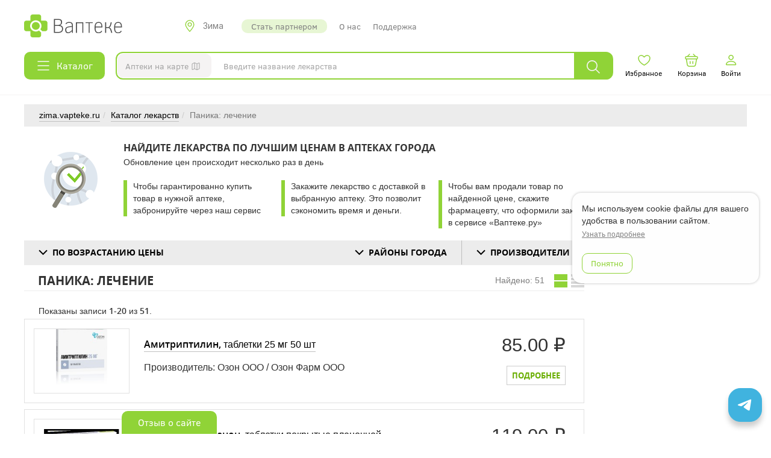

--- FILE ---
content_type: text/html; charset=UTF-8
request_url: https://zima.vapteke.ru/catalog/panika-lechenie_141
body_size: 12028
content:
    <!DOCTYPE html>
    <html lang="ru-RU">
    <head>
        <meta charset="UTF-8">
        <meta http-equiv="X-UA-Compatible" content="IE=edge">
        <meta name="viewport" content="width=device-width, initial-scale=1">
        <meta name="csrf-param" content="_csrf-vapteke">
<meta name="csrf-token" content="MSpuwt0TWq0IJEfTGtqHuhCcCL1pZMTXQTn3xrEflntCbRu7vys__X5PMYp2sM_UWetE5yAB96UDDsL22UnOCw==">
        <title>Паника: лечение — купить лекарства в Зиме, цены и наличие... | Страница 1</title>
                <link rel='shortcut icon' type='image/x-icon' href='/favicon.svg'/>
        <meta name="description" content="Паника: лечение, лекарства имеющиеся в аптеках Зимы 〘Ваптеке〙ᐈНаличие лекарств в аптеках списком и на карте ᐈАктуальные цены на лекарства ᐈСравнение цен...">
<meta name="og:title" content="Паника: лечение — купить лекарства в Зиме, цены и наличие в аптеках">
<meta name="og:type" content="website">
<link href="https://zima.vapteke.ru/catalog/panika-lechenie_141" rel="canonical">
<link href="https://zima.vapteke.ru/catalog/panika-lechenie_141?page=2" rel="next">
<link href="/assets/f72524ad/css/bootstrap.min.css?v=1768986261" rel="stylesheet">
<link href="/css/fonts/fonts.css?v=1768986209" rel="stylesheet">
<link href="/css/custom.css?v=1768986209" rel="stylesheet">
<link href="/css/style.css?v=1768986209" rel="stylesheet">
<link href="/css/vapteke.css?v=1768986209" rel="stylesheet">
<link href="/js/malihu-custom-scrollbar-plugin/jquery.mCustomScrollbar.min.css?v=1768986209" rel="stylesheet">
<link href="/css/swiper/swiper-bundle.min.css?v=1768986209" rel="stylesheet">
        <script type="application/ld+json">{"@context":"https://schema.org","@type":"BreadcrumbList","itemListElement":[{"@type":"ListItem","position":1,"name":"Ваптеке","item":"https://zima.vapteke.ru/"},{"@type":"ListItem","position":2,"name":"🟩 Лекарства","item":"https://zima.vapteke.ru/catalog/"},{"@type":"ListItem","position":3,"name":"🟩 Паника: лечение","item":"https://zima.vapteke.ru/catalog/panika-lechenie_141"},{"@type":"ListItem","position":4,"name":"💰 Сравнивайте цены","item":"https://zima.vapteke.ru/catalog/panika-lechenie_141#banner"}]}</script><script type="application/ld+json">{"@context":"https://schema.org","@type":"Product","name":"Паника: лечение","image":"https://zima.vapteke.ru/static/image/f/1/f1988323c9b98e870845564a17bfdf78/item.jpg","aggregateRating":{"@type":"AggregateRating","bestRating":5,"worstRating":1,"ratingValue":"5.0","reviewCount":255},"offers":{"@type":"AggregateOffer","priceCurrency":"RUB","lowPrice":85,"highPrice":3368,"offerCount":51}}</script>
        <link href="/css/app.css?v=240480" rel="stylesheet">
        
                    <script>
                (function (m, e, t, r, i, k, a) {
                    m[i] = m[i] || function () {
                        (m[i].a = m[i].a || []).push(arguments)
                    };
                    m[i].l = 1 * new Date();
                    for (var j = 0; j < document.scripts.length; j++) {
                        if (document.scripts[j].src === r) {
                            return;
                        }
                    }
                    k = e.createElement(t), a = e.getElementsByTagName(t)[0], k.async = 1, k.src = r, a.parentNode.insertBefore(k, a)
                })
                (window, document, "script", "https://mc.yandex.ru/metrika/tag.js", "ym");

                ym(18412063, "init", {
                    clickmap: true,
                    trackLinks: true,
                    accurateTrackBounce: true,
                    webvisor: true
                });
                (function (i, s, o, g, r, a, m) {
                    i['GoogleAnalyticsObject'] = r;
                    i[r] = i[r] || function () {
                        (i[r].q = i[r].q || []).push(arguments)
                    }, i[r].l = 1 * new Date();
                    a = s.createElement(o),
                        m = s.getElementsByTagName(o)[0];
                    a.async = 1;
                    a.src = g;
                    m.parentNode.insertBefore(a, m)
                })(window, document, 'script', 'https://www.google-analytics.com/analytics.js', 'ga');

                ga('create', 'UA-105813399-1', 'auto');
                ga('send', 'pageview');
            </script>
               
        <!-- JustSimbAD-->
        <script async type="text/javascript" src="https://static.xoalt.com/engine/engine.js"></script>
    </head>
    <body>
    <div class="wrap" itemscope itemtype="http://schema.org/WebSite">
        <meta itemprop="url" content="https://zima.vapteke.ru"/>

        <div id="current-city"
             data-city="Зима"
             data-alias_en="zima"
             data-coord_y="53.920720"
             data-coord_x="102.049146"
             data-show="1"
        ></div>

        
        <div class="reset">
            <div class="header"><div class="header__wrap"><div class="header__row"><a class="logo" href="/" title="Ваптеке"></a><div class="city" id="city-choice-btn"><div class="icon icon_type_location "></div><div class="city__name">Зима</div></div><div class="popup" id="city-choice"><div class="popup__wrapper"><div class="popup__subwrapper"><div class="popup__window"><div class="icon icon_type_delete popup__close-btn"></div><div class="popup__body"><div id="city-choice-input"  class="textbox  textbox_button"><label class="textbox__label" for="city-choice-input-input">Выберите город</label><div class="textbox__wrapper"><input id="city-choice-input-input" class="textbox__input" type="text" value="" placeholder="Введите название города"><div id="city-choice-input-btn"  class="button  button_icon"><div class="icon icon_type_search "></div></div></div></div><div class="city__list"></div></div></div></div></div></div><div class="menu"><a class="menu__link menu__link_active" href="/pages/connect">Стать партнером</a><a class="menu__link" href="/pages/about">О нас</a><a class="menu__link" href="/pages/help">Поддержка</a></div><a href="tel:" class="header__phone"></a><div id="search-pharmacy-all-btn-mobile"  class="button  button_icon button_icon_right button_color_white"><div class="icon icon_type_icon-search "></div>Аптеки на карте</div></div><div class="header__row"><div id="catalog-btn"  class="button  button_icon button_icon_left"><div class="icon icon_type_menu-silver "></div>Каталог</div><div class="popup" id="catalog"><div class="popup__wrapper"><div class="popup__subwrapper"><div class="popup__window"><div class="icon icon_type_delete popup__close-btn"></div><div class="popup__body"><div class="popup__title">Каталог</div><div class="catalog__alphabet"></div><div class="catalog__list"></div></div></div></div></div></div><div class="search" id="search-panel"><div id="search-pharmacy-all-btn"  class="button  button_icon button_icon_right button_color_white"><div class="icon icon_type_icon-search "></div>Аптеки на карте</div><div id="search-input"  class="textbox  "><div class="textbox__wrapper"><input  class="textbox__input" type="text" value="" placeholder="Введите название лекарства"></div></div><div id="search-btn"  class="button  button_icon"><div class="icon icon_type_search "></div></div><div class="popup" id="search-product-popup"><div class="popup__wrapper"><div class="popup__subwrapper"><div class="popup__window"><div class="popup__body"></div></div></div></div></div><div class="popup" id="search-map-popup"><div class="popup__wrapper"><div class="popup__subwrapper"><div class="popup__window"><div class="popup__body"></div></div></div></div></div></div><div class="header__icons"><a href="/account/favorite" class="header__icon" id="likes"><div class="icon icon_type_heart "></div><div class="header__icon-name">Избранное</div></a><a href="/basket" class="header__icon" id="bag"><div class="icon icon_type_bag "></div><div class="header__icon-name">Корзина</div></a><a href="#" class="header__icon" id="tid-login"><div class="icon icon_type_person "></div><div class="header__icon-name">Войти</div></a><a href="" class="header__icon" id="menu-btn"><div class="icon icon_type_menu "></div><div class="header__icon-name"></div></a></div></div><div id="user-menu" class="user-menu"><div class="user-menu__wrap"><div class="user-menu__menu"><a class="user-menu__link" href="/account/orders">Мои заказы</a><a class="user-menu__link user-menu__link_exit" href="/account/exit">Выйти</a></div></div></div><div class="popup" id="mobile-menu"><div class="popup__wrapper"><div class="popup__subwrapper"><div class="popup__window"><div class="icon icon_type_delete popup__close-btn"></div><div class="popup__body"><div class="popup__title">Меню</div><div class="mobile-menu"><span id="mobile-menu-city-btn" class="mobile-menu__item"><div class="icon icon_type_location "></div><div class="mobile-menu__item-title">Зима</div></span><span id="mobile-menu-pharmacy-btn" class="mobile-menu__item"><div class="icon icon_type_medical "></div><div class="mobile-menu__item-title">Все аптеки</div></span><a class="mobile-menu__item mobile-menu__item_link" href="/catalog"><div class="icon icon_type_menu-green "></div><div class="mobile-menu__item-title">Каталог</div></a><a class="mobile-menu__item mobile-menu__item_link" href="/pages/help"><div class="icon icon_type_info "></div><div class="mobile-menu__item-title">Помощь</div></a><a class="mobile-menu__item mobile-menu__item_link" href="/pages/about"><div class="icon icon_type_book "></div><div class="mobile-menu__item-title">О нас</div></a><a class="mobile-menu__item mobile-menu__item_link" href="/pages/connect"><div class="icon icon_type_chair "></div><div class="mobile-menu__item-title">Стать партнером</div></a></div></div></div></div></div></div><div class="detect-city"><div class="detect-city__wrapper"><div class="detect-city__title">Вы находитесь в Иркутске?</div><div class="detect-city__buttons"><a class="button button_color_green detect-city__no" href="#">Нет</a><a class="button detect-city__yes" href="/">Да</a></div></div></div></div></div><div class="header__map"><div id="pharmacyMap" class="map"><div class="map__zoom"><div class="map__wrapper"><div class="map__zoom-plus"><div class="icon icon_type_plus"></div></div><div class="map__zoom-minus"><div class="icon icon_type_minus"></div></div></div></div><div class="map__wrapper"><div class="map__close"><div class="icon icon_type_delete-white"></div></div></div></div></div>        </div>

        <div class="simbad__wrapper" data-height="50">
    <div class="adsbyxoalt" style="display:inline-block;width:100%;height:100%" xoalt-data-spot="33978" xoalt-data-format="auto"></div>
</div>

        <div class="container">
           

            <ul class="breadcrumb"><li><a href="https://zima.vapteke.ru"><span>zima.vapteke.ru</span>
                        <meta /></a></li><li><a href="https://zima.vapteke.ru/catalog">Каталог лекарств</a></li><li class="active">Паника: лечение</li></ul>                    </div>

        <div class="container">
    <div class="search-index container-inner">
        <div class="row">
            <div class="col-sm-9">
                                <div id="order_tip" class="row order-and-preorder">
                    <div class="col-sm-2 col-md-2 col-lg-2 img hidden-sm hidden-xs"><img src="/img/s_type_2.png"
                                                                                         alt="Товары в наличии"></div>
                    <div class="col-sm-10 col-md-10 col-lg-10">
                        <div class="row">
                            <div class="col-lg-12">
                                <h2>Найдите лекарства по лучшим ценам в аптеках города</h2>
                                Обновление цен происходит несколько раз в день<br/><br/>
                            </div>
                        </div>
                        <div class="row">
                            <div class="col-sm-4 col-lg-4 text-with-left-green">
                                Чтобы гарантированно купить товар в нужной аптеке, забронируйте через
                                наш сервис
                            </div>
                            <div class="col-sm-4 col-lg-4 text-with-left-green">
                                Закажите лекарство с доставкой в выбранную аптеку. Это позволит сэкономить
                                время и деньги.
                            </div>
                            <div class="col-sm-4 col-lg-4 text-with-left-green">
                                Чтобы вам продали товар по найденной цене, скажите фармацевту, что оформили заказ в
                                сервисе «Ваптеке.ру»
                            </div>
                        </div>
                    </div>
                </div>
                 <div class="simbad__wrapper" data-height="250">
    <div class="adsbyxoalt" style="display:inline-block;width:100%;height:100%" xoalt-data-spot="33980" xoalt-data-format="auto"></div>
</div>
                <div id="search-results" data-pjax-container="" data-pjax-push-state data-pjax-timeout="10000"><div class="m-search indent">
    <nav class="navbar navbar-static-top filter">
        <div class="navbar-collapse">
            <ul class="nav navbar-nav">
                <li class="dropdown vpt_filter"
	id="sort"
	data-filter="sort"
			data-type="sort"
>
	<a href="#" data-toggle="dropdown" class="dropdown-toggle"
	   	   data-default="По возрастанию цены">По возрастанию цены</a>
		<div class="dropdown-menu">
				<div class="dropdown-content scrollbar">
			<a class="filter-link " href="/catalog/panika-lechenie_141?sort=TovarName" rel="nofollow" data-pjax>По алфавиту (А-Я)</a><a class="filter-link " href="/catalog/panika-lechenie_141?sort=-TovarName" rel="nofollow" data-pjax>По алфавиту (Я-А)</a><a class="filter-link " href="/catalog/panika-lechenie_141?sort=Price" rel="nofollow" data-pjax>По возрастанию цены</a><a class="filter-link " href="/catalog/panika-lechenie_141?sort=-Price" rel="nofollow" data-pjax>По убыванию цены</a>		</div>
	</div>
</li>            </ul>
            <ul class="nav navbar-nav navbar-right">
                <li class="dropdown vpt_filter"
	id="district-filter"
	data-filter="district-filter"
		data-multiple="true"	data-type="districts"
>
	<a href="#" data-toggle="dropdown" class="dropdown-toggle"
	   	   data-default="Районы города">Районы города</a>
		<div class="dropdown-menu">
					<div class="filter-search-container" data-dismiss="dropdown">
				<input class="filter-search" type="text" placeholder="Поиск">
			</div>
			<div class="filter-search-nothing"><strong>Ничего не найдено</strong></div>
				<div class="dropdown-content scrollbar">
			<a class="filter-link " href="/catalog/panika-lechenie_141?districts=335" rel="nofollow" data-pjax>Центр</a><a class="filter-link " href="/catalog/panika-lechenie_141?districts=386" rel="nofollow" data-pjax>м-н Ангарский (Зима)</a>		</div>
	</div>
</li>                <li class="dropdown vpt_filter"
	id="manufacturer-filter"
	data-filter="manufacturer-filter"
		data-multiple="true"	data-type="manufacturers"
>
	<a href="#" data-toggle="dropdown" class="dropdown-toggle"
	   	   data-default="Производители">Производители</a>
		<div class="dropdown-menu">
					<div class="filter-search-container" data-dismiss="dropdown">
				<input class="filter-search" type="text" placeholder="Поиск">
			</div>
			<div class="filter-search-nothing"><strong>Ничего не найдено</strong></div>
				<div class="dropdown-content scrollbar">
			<a class="filter-link " href="/catalog/panika-lechenie_141?manufacturers=35568" rel="nofollow" data-pjax>АЛСИ Фарма ЗАО</a><a class="filter-link " href="/catalog/panika-lechenie_141?manufacturers=35583" rel="nofollow" data-pjax>Анжелини Франческо С.п.А.</a><a class="filter-link " href="/catalog/panika-lechenie_141?manufacturers=209225" rel="nofollow" data-pjax>Атолл ООО, произведено Озон ООО</a><a class="filter-link " href="/catalog/panika-lechenie_141?manufacturers=133470" rel="nofollow" data-pjax>Березовский фармацевтический завод ЗАО</a><a class="filter-link " href="/catalog/panika-lechenie_141?manufacturers=379511" rel="nofollow" data-pjax>Г.Л. Фарма ГмбХ</a><a class="filter-link " href="/catalog/panika-lechenie_141?manufacturers=203673" rel="nofollow" data-pjax>Гедеон Рихтер Польша ООО</a><a class="filter-link " href="/catalog/panika-lechenie_141?manufacturers=1130430" rel="nofollow" data-pjax>ГлаксоСмитКляйн Фармасьютикалз С.А. / Делфарм Познань Спулка Акцыйна</a><a class="filter-link " href="/catalog/panika-lechenie_141?manufacturers=35894" rel="nofollow" data-pjax>Гриндекс АО</a><a class="filter-link " href="/catalog/panika-lechenie_141?manufacturers=36065" rel="nofollow" data-pjax>Канонфарма продакшн ЗАО</a><a class="filter-link " href="/catalog/panika-lechenie_141?manufacturers=36113" rel="nofollow" data-pjax>КРКА д.д.</a><a class="filter-link " href="/catalog/panika-lechenie_141?manufacturers=1030271" rel="nofollow" data-pjax>КРКА д.д. Ново Место</a><a class="filter-link " href="/catalog/panika-lechenie_141?manufacturers=36344" rel="nofollow" data-pjax>Московский эндокринный завод ФГУП</a><a class="filter-link " href="/catalog/panika-lechenie_141?manufacturers=807147" rel="nofollow" data-pjax>Нижфарм АО, произведено Хемофарм ООО</a><a class="filter-link " href="/catalog/panika-lechenie_141?manufacturers=1001023" rel="nofollow" data-pjax>Озон ООО / Озон Фарм ООО</a><a class="filter-link " href="/catalog/panika-lechenie_141?manufacturers=38709" rel="nofollow" data-pjax>Плива Хрватска д.о.о.</a><a class="filter-link " href="/catalog/panika-lechenie_141?manufacturers=36531" rel="nofollow" data-pjax>Пранафарм ООО</a><a class="filter-link " href="/catalog/panika-lechenie_141?manufacturers=439248" rel="nofollow" data-pjax>Ранбакси Лабораториз Лимитед/Сан Фармасьютикал Индастриз Лтд</a><a class="filter-link " href="/catalog/panika-lechenie_141?manufacturers=439704" rel="nofollow" data-pjax>Рафарма АО</a><a class="filter-link " href="/catalog/panika-lechenie_141?manufacturers=884217" rel="nofollow" data-pjax>Северная звезда НАО</a><a class="filter-link " href="/catalog/panika-lechenie_141?manufacturers=36776" rel="nofollow" data-pjax>Торрент Фармасьютикалс Лтд</a><a class="filter-link " href="/catalog/panika-lechenie_141?manufacturers=428560" rel="nofollow" data-pjax>Фармасинтез АО</a><a class="filter-link " href="/catalog/panika-lechenie_141?manufacturers=36891" rel="nofollow" data-pjax>Фармстандарт-Лексредства ОАО</a><a class="filter-link " href="/catalog/panika-lechenie_141?manufacturers=36958" rel="nofollow" data-pjax>Х.Лундбек А/О</a><a class="filter-link " href="/catalog/panika-lechenie_141?manufacturers=1021073" rel="nofollow" data-pjax>Эбботт Продактс Оперейшнз ЭйДжи [Швейцария], произведено Актавис Лтд</a><a class="filter-link " href="/catalog/panika-lechenie_141?manufacturers=995045" rel="nofollow" data-pjax>Эбботт Хелскеа Продактс Б.В. [Нидерланды], произведено Майлан Лэбораториз САС</a><a class="filter-link " href="/catalog/panika-lechenie_141?manufacturers=37067" rel="nofollow" data-pjax>Эгис АО фармацевтический завод</a><a class="filter-link " href="/catalog/panika-lechenie_141?manufacturers=1166268" rel="nofollow" data-pjax>Эгис ЗАО Фармацевтический завод</a><a class="filter-link " href="/catalog/panika-lechenie_141?manufacturers=37068" rel="nofollow" data-pjax>Эгис С.А.</a>		</div>
	</div>
</li>            </ul>
        </div>
    </nav>
</div>
<div class="row">
    <div class="col-sm-8"><h1 class="search-h1">Паника: лечение</h1></div>
    <div class="col-sm-4">
        <ul class="search-result-view pull-right">
            <li>
                <span>Найдено: <span id="mainSearchCounter">51</span></span>
                <a class="icon ilist-short pull-right " href="/catalog/panika-lechenie_141?card=row"></a>                <a class="icon ilist-full pull-right active" href="/catalog/panika-lechenie_141?card=full"></a>
            </li>
        </ul>
    </div>
</div>
<hr class="margin-top-5"/>                    <section class="m-result indent">
                                                <div class="m-result-wrap m-result-wrap-lg">                            <div id="search-index-wrapper-1" class="search-index-result m-result-wrap"><div class="summary">Показаны записи <b>1-20</b> из <b>51</b>.</div>
<div data-key="0">
<div class="m-result-item">
    <div class="media">
        <div class="media-left text-center">
            <div>
                <img src="/static/image/f/1/f1988323c9b98e870845564a17bfdf78/x150.jpg" alt="">
            </div>
        </div>
        <div class="media-body">
            <div class="row">
                <div class="col-sm-8">
                    <div class="m-result-title">
                        <a class="media-heading init-loader" href="https://zima.vapteke.ru/search/item/amitriptilin-tabletki-25-mg-50-sht_356" title="Амитриптилин, таблетки 25 мг 50 шт"><strong>Амитриптилин,</strong> таблетки 25 мг 50 шт</a>                        <span>
                            Производитель: Озон ООО / Озон Фарм ООО</span>                    </div>
                </div>
                <div class="col-sm-4 text-right">
                    <div class="m-result-price">
                        
<span class="q-ruble_price" itemprop="lowPrice" content="85.00">
    85.00    <span class="q-ruble">руб</span>
</span>

                    </div>
                    <div class="m-result-btn">
                        <a class="btn btn-success init-loader" href="https://zima.vapteke.ru/search/item/amitriptilin-tabletki-25-mg-50-sht_356" title="Амитриптилин, таблетки 25 мг 50 шт">Подробнее</a>                    </div>
                </div>
            </div>
        </div>
    </div>
</div>

</div>
<div data-key="1">
<div class="m-result-item">
    <div class="media">
        <div class="media-left text-center">
            <div>
                <img src="/static/image/c/2/c2fc6713c56f7786d9b388ebbf78e8d9/x150.jpg" alt="">
            </div>
        </div>
        <div class="media-body">
            <div class="row">
                <div class="col-sm-8">
                    <div class="m-result-title">
                        <a class="media-heading init-loader" href="https://zima.vapteke.ru/search/item/gidroksizin-kanon-tabletki-pokrytye-plenochnoy-obolochkoy-25-mg-25-sht_220751" title="Гидроксизин Канон, таблетки покрытые пленочной оболочкой 25 мг 25 шт"><strong>Гидроксизин Канон,</strong> таблетки покрытые пленочной оболочкой 25 мг 25 шт</a>                        <span>
                            Производитель: Канонфарма продакшн ЗАО</span>                    </div>
                </div>
                <div class="col-sm-4 text-right">
                    <div class="m-result-price">
                        
<span class="q-ruble_price" itemprop="lowPrice" content="119.00">
    119.00    <span class="q-ruble">руб</span>
</span>

                    </div>
                    <div class="m-result-btn">
                        <a class="btn btn-success init-loader" href="https://zima.vapteke.ru/search/item/gidroksizin-kanon-tabletki-pokrytye-plenochnoy-obolochkoy-25-mg-25-sht_220751" title="Гидроксизин Канон, таблетки покрытые пленочной оболочкой 25 мг 25 шт">Подробнее</a>                    </div>
                </div>
            </div>
        </div>
    </div>
</div>

</div>
<div data-key="2">
<div class="m-result-item">
    <div class="media">
        <div class="media-left text-center">
            <div>
                <img src="/static/image/b/d/bdee0997d3fb6be8515a432051fe4e5c/x150.jpg" alt="">
            </div>
        </div>
        <div class="media-body">
            <div class="row">
                <div class="col-sm-8">
                    <div class="m-result-title">
                        <a class="media-heading init-loader" href="https://zima.vapteke.ru/search/item/fluoksetin-kapsuly-20-mg-20-sht_42151" title="Флуоксетин, капсулы 20 мг 20 шт"><strong>Флуоксетин,</strong> капсулы 20 мг 20 шт</a>                        <span>
                            Производитель: Озон ООО / Озон Фарм ООО</span>                    </div>
                </div>
                <div class="col-sm-4 text-right">
                    <div class="m-result-price">
                        
<span class="q-ruble_price" itemprop="lowPrice" content="126.00">
    126.00    <span class="q-ruble">руб</span>
</span>

                    </div>
                    <div class="m-result-btn">
                        <a class="btn btn-success init-loader" href="https://zima.vapteke.ru/search/item/fluoksetin-kapsuly-20-mg-20-sht_42151" title="Флуоксетин, капсулы 20 мг 20 шт">Подробнее</a>                    </div>
                </div>
            </div>
        </div>
    </div>
</div>

</div>
<div data-key="3">
<div class="m-result-item">
    <div class="media">
        <div class="media-left text-center">
            <div>
                <img src="/static/image/9/7/973cf0f1e5cb6a86bcc5a188d698a7bc/x150.jpg" alt="">
            </div>
        </div>
        <div class="media-body">
            <div class="row">
                <div class="col-sm-8">
                    <div class="m-result-title">
                        <a class="media-heading init-loader" href="https://zima.vapteke.ru/search/item/fluoksetin-kanon-kapsuly-20-mg-30-sht_48672" title="Флуоксетин Канон, капсулы 20 мг 30 шт"><strong>Флуоксетин Канон,</strong> капсулы 20 мг 30 шт</a>                        <span>
                            Производитель: Канонфарма продакшн ЗАО</span>                    </div>
                </div>
                <div class="col-sm-4 text-right">
                    <div class="m-result-price">
                        
<span class="q-ruble_price" itemprop="lowPrice" content="130.00">
    130.00    <span class="q-ruble">руб</span>
</span>

                    </div>
                    <div class="m-result-btn">
                        <a class="btn btn-success init-loader" href="https://zima.vapteke.ru/search/item/fluoksetin-kanon-kapsuly-20-mg-30-sht_48672" title="Флуоксетин Канон, капсулы 20 мг 30 шт">Подробнее</a>                    </div>
                </div>
            </div>
        </div>
    </div>
</div>

</div>
<div data-key="4">
<div class="m-result-item">
    <div class="media">
        <div class="media-left text-center">
            <div>
                <img src="/static/image/1/7/1721f00a322cee1c00c5703f21b6cf18/x150.jpg" alt="">
            </div>
        </div>
        <div class="media-body">
            <div class="row">
                <div class="col-sm-8">
                    <div class="m-result-title">
                        <a class="media-heading init-loader" href="https://zima.vapteke.ru/search/item/amitriptilin-rastvor-dlya-vnutrivennogo-i-vnutrimyshechnogo-vvedeniya-10-mg_358" title="Амитриптилин, раствор для внутривенного и внутримышечного введения 10 мг/мл 2 мл 10 шт ампулы"><strong>Амитриптилин,</strong> раствор для внутривенного и внутримышечного введения 10 мг/мл 2 мл 10 шт ампулы</a>                        <span>
                            Производитель: Московский эндокринный завод ФГУП</span>                    </div>
                </div>
                <div class="col-sm-4 text-right">
                    <div class="m-result-price">
                        
<span class="q-ruble_price" itemprop="lowPrice" content="134.00">
    134.00    <span class="q-ruble">руб</span>
</span>

                    </div>
                    <div class="m-result-btn">
                        <a class="btn btn-success init-loader" href="https://zima.vapteke.ru/search/item/amitriptilin-rastvor-dlya-vnutrivennogo-i-vnutrimyshechnogo-vvedeniya-10-mg_358" title="Амитриптилин, раствор для внутривенного и внутримышечного введения 10 мг/мл 2 мл 10 шт ампулы">Подробнее</a>                    </div>
                </div>
            </div>
        </div>
    </div>
</div>

</div>
<div data-key="5">
<div class="m-result-item">
    <div class="media">
        <div class="media-left text-center">
            <div>
                <img src="/static/image/e/7/e75108d621ee19656f7c6e6454e840e0/x150.jpg" alt="">
            </div>
        </div>
        <div class="media-body">
            <div class="row">
                <div class="col-sm-8">
                    <div class="m-result-title">
                        <a class="media-heading init-loader" href="https://zima.vapteke.ru/search/item/fluoksetin-lannaher-kapsuly-20-mg-20-sht_12002" title="Флуоксетин Ланнахер, капсулы 20 мг 20 шт"><strong>Флуоксетин Ланнахер,</strong> капсулы 20 мг 20 шт</a>                        <span>
                            Производитель: Г.Л. Фарма ГмбХ</span>                    </div>
                </div>
                <div class="col-sm-4 text-right">
                    <div class="m-result-price">
                        
<span class="q-ruble_price" itemprop="lowPrice" content="146.00">
    146.00    <span class="q-ruble">руб</span>
</span>

                    </div>
                    <div class="m-result-btn">
                        <a class="btn btn-success init-loader" href="https://zima.vapteke.ru/search/item/fluoksetin-lannaher-kapsuly-20-mg-20-sht_12002" title="Флуоксетин Ланнахер, капсулы 20 мг 20 шт">Подробнее</a>                    </div>
                </div>
            </div>
        </div>
    </div>
</div>

</div>
<div data-key="6">
<div class="m-result-item">
    <div class="media">
        <div class="media-left text-center">
            <div>
                <img src="/static/image/d/4/d47844673f2db74d78da8687d794523d/x150.jpg" alt="">
            </div>
        </div>
        <div class="media-body">
            <div class="row">
                <div class="col-sm-8">
                    <div class="m-result-title">
                        <a class="media-heading init-loader" href="https://zima.vapteke.ru/search/item/asentra-tabletki-pokrytye-plenochnoy-obolochkoy-50-mg-28-sht_35949" title="Асентра, таблетки покрытые пленочной оболочкой 50 мг 28 шт"><strong>Асентра,</strong> таблетки покрытые пленочной оболочкой 50 мг 28 шт</a>                        <span>
                            Производитель: КРКА д.д.</span>                    </div>
                </div>
                <div class="col-sm-4 text-right">
                    <div class="m-result-price">
                        
<span class="q-ruble_price" itemprop="lowPrice" content="168.00">
    168.00    <span class="q-ruble">руб</span>
</span>

                    </div>
                    <div class="m-result-btn">
                        <a class="btn btn-success init-loader" href="https://zima.vapteke.ru/search/item/asentra-tabletki-pokrytye-plenochnoy-obolochkoy-50-mg-28-sht_35949" title="Асентра, таблетки покрытые пленочной оболочкой 50 мг 28 шт">Подробнее</a>                    </div>
                </div>
            </div>
        </div>
    </div>
</div>

</div>
<div data-key="7">
<div class="m-result-item">
    <div class="media">
        <div class="media-left text-center">
            <div>
                <img src="/static/image/e/9/e95fcfb711b39864a344d68e84d3b43f/x150.jpg" alt="">
            </div>
        </div>
        <div class="media-body">
            <div class="row">
                <div class="col-sm-8">
                    <div class="m-result-title">
                        <a class="media-heading init-loader" href="https://zima.vapteke.ru/search/item/azafen-tabletki-25-mg-50-sht_78" title="Азафен, таблетки 25 мг 50 шт"><strong>Азафен,</strong> таблетки 25 мг 50 шт</a>                        <span>
                            Производитель: Нижфарм АО, произведено Хемофарм ООО</span>                    </div>
                </div>
                <div class="col-sm-4 text-right">
                    <div class="m-result-price">
                        
<span class="q-ruble_price" itemprop="lowPrice" content="250.00">
    250.00    <span class="q-ruble">руб</span>
</span>

                    </div>
                    <div class="m-result-btn">
                        <a class="btn btn-success init-loader" href="https://zima.vapteke.ru/search/item/azafen-tabletki-25-mg-50-sht_78" title="Азафен, таблетки 25 мг 50 шт">Подробнее</a>                    </div>
                </div>
            </div>
        </div>
    </div>
</div>

</div>
<div data-key="8">
<div class="m-result-item">
    <div class="media">
        <div class="media-left text-center">
            <div>
                <img src="/static/image/5/1/5108e042ced536f8fa5eb057144e3bcd/x150.jpg" alt="">
            </div>
        </div>
        <div class="media-body">
            <div class="row">
                <div class="col-sm-8">
                    <div class="m-result-title">
                        <a class="media-heading init-loader" href="https://zima.vapteke.ru/search/item/stimuloton-tabletki-pokrytye-plenochnoy-obolochkoy-50-mg-30-sht_12438" title="Стимулотон, таблетки покрытые пленочной оболочкой 50 мг 30 шт"><strong>Стимулотон,</strong> таблетки покрытые пленочной оболочкой 50 мг 30 шт</a>                        <span>
                            Производитель: Эгис ЗАО фармацевтический завод</span>                    </div>
                </div>
                <div class="col-sm-4 text-right">
                    <div class="m-result-price">
                        
<span class="q-ruble_price" itemprop="lowPrice" content="266.00">
    266.00    <span class="q-ruble">руб</span>
</span>

                    </div>
                    <div class="m-result-btn">
                        <a class="btn btn-success init-loader" href="https://zima.vapteke.ru/search/item/stimuloton-tabletki-pokrytye-plenochnoy-obolochkoy-50-mg-30-sht_12438" title="Стимулотон, таблетки покрытые пленочной оболочкой 50 мг 30 шт">Подробнее</a>                    </div>
                </div>
            </div>
        </div>
    </div>
</div>

</div>
<div data-key="9">
<div class="m-result-item">
    <div class="media">
        <div class="media-left text-center">
            <div>
                <img src="/static/image/7/9/7981ccce32ba6f9cbb0eed2162d3134e/x150.jpg" alt="">
            </div>
        </div>
        <div class="media-body">
            <div class="row">
                <div class="col-sm-8">
                    <div class="m-result-title">
                        <a class="media-heading init-loader" href="https://zima.vapteke.ru/search/item/paroksetin-tabletki-pokrytye-plenochnoy-obolochkoy-20-mg-30-sht_58099" title="Пароксетин, таблетки покрытые пленочной оболочкой 20 мг 30 шт"><strong>Пароксетин,</strong> таблетки покрытые пленочной оболочкой 20 мг 30 шт</a>                        <span>
                            Производитель: Атолл ООО, произведено Озон ООО</span>                    </div>
                </div>
                <div class="col-sm-4 text-right">
                    <div class="m-result-price">
                        
<span class="q-ruble_price" itemprop="lowPrice" content="285.00">
    285.00    <span class="q-ruble">руб</span>
</span>

                    </div>
                    <div class="m-result-btn">
                        <a class="btn btn-success init-loader" href="https://zima.vapteke.ru/search/item/paroksetin-tabletki-pokrytye-plenochnoy-obolochkoy-20-mg-30-sht_58099" title="Пароксетин, таблетки покрытые пленочной оболочкой 20 мг 30 шт">Подробнее</a>                    </div>
                </div>
            </div>
        </div>
    </div>
</div>

</div>
<div data-key="10">
<div class="m-result-item">
    <div class="media">
        <div class="media-left text-center">
            <div>
                <img src="/static/image/2/9/29cb2d8a436d82bf5dbcca7ea09edc5c/x150.jpg" alt="">
            </div>
        </div>
        <div class="media-body">
            <div class="row">
                <div class="col-sm-8">
                    <div class="m-result-title">
                        <a class="media-heading init-loader" href="https://zima.vapteke.ru/search/item/serlift-tabletki-pokrytye-plenochnoy-obolochkoy-50-mg-28-sht_75792" title="Серлифт, таблетки покрытые пленочной оболочкой 50 мг 28 шт"><strong>Серлифт,</strong> таблетки покрытые пленочной оболочкой 50 мг 28 шт</a>                        <span>
                            Производитель: Ранбакси Лабораториз Лимитед/Сан Фармасьютикал Индастриз Лтд</span>                    </div>
                </div>
                <div class="col-sm-4 text-right">
                    <div class="m-result-price">
                        
<span class="q-ruble_price" itemprop="lowPrice" content="285.00">
    285.00    <span class="q-ruble">руб</span>
</span>

                    </div>
                    <div class="m-result-btn">
                        <a class="btn btn-success init-loader" href="https://zima.vapteke.ru/search/item/serlift-tabletki-pokrytye-plenochnoy-obolochkoy-50-mg-28-sht_75792" title="Серлифт, таблетки покрытые пленочной оболочкой 50 мг 28 шт">Подробнее</a>                    </div>
                </div>
            </div>
        </div>
    </div>
</div>

</div>
<div data-key="11">
<div class="m-result-item">
    <div class="media">
        <div class="media-left text-center">
            <div>
                <img src="/static/image/f/c/fc910dce7e448dcd095ffe158fccd66b/x150.jpg" alt="">
            </div>
        </div>
        <div class="media-body">
            <div class="row">
                <div class="col-sm-8">
                    <div class="m-result-title">
                        <a class="media-heading init-loader" href="https://zima.vapteke.ru/search/item/paroksetin-sz-tabletki-pokrytye-plenochnoy-obolochkoy-20-mg-30-sht_492691" title="Пароксетин-СЗ, таблетки покрытые пленочной оболочкой 20 мг 30 шт"><strong>Пароксетин-СЗ,</strong> таблетки покрытые пленочной оболочкой 20 мг 30 шт</a>                        <span>
                            Производитель: Северная звезда НАО</span>                    </div>
                </div>
                <div class="col-sm-4 text-right">
                    <div class="m-result-price">
                        
<span class="q-ruble_price" itemprop="lowPrice" content="306.00">
    306.00    <span class="q-ruble">руб</span>
</span>

                    </div>
                    <div class="m-result-btn">
                        <a class="btn btn-success init-loader" href="https://zima.vapteke.ru/search/item/paroksetin-sz-tabletki-pokrytye-plenochnoy-obolochkoy-20-mg-30-sht_492691" title="Пароксетин-СЗ, таблетки покрытые пленочной оболочкой 20 мг 30 шт">Подробнее</a>                    </div>
                </div>
            </div>
        </div>
    </div>
</div>

</div>
<div data-key="12">
<div class="m-result-item">
    <div class="media">
        <div class="media-left text-center">
            <div>
                <img src="/img/noimage.png" alt="">
            </div>
        </div>
        <div class="media-body">
            <div class="row">
                <div class="col-sm-8">
                    <div class="m-result-title">
                        <a class="media-heading init-loader" href="https://zima.vapteke.ru/search/item/escitalopram-kanon-tabletki-pokrytye-plenochnoy-obolochkoy-10-mg-28-sht_372091" title="Эсциталопрам Канон, таблетки покрытые пленочной оболочкой 10 мг 28 шт"><strong>Эсциталопрам Канон,</strong> таблетки покрытые пленочной оболочкой 10 мг 28 шт</a>                        <span>
                            Производитель: Канонфарма продакшн ЗАО</span>                    </div>
                </div>
                <div class="col-sm-4 text-right">
                    <div class="m-result-price">
                        
<span class="q-ruble_price" itemprop="lowPrice" content="311.00">
    311.00    <span class="q-ruble">руб</span>
</span>

                    </div>
                    <div class="m-result-btn">
                        <a class="btn btn-success init-loader" href="https://zima.vapteke.ru/search/item/escitalopram-kanon-tabletki-pokrytye-plenochnoy-obolochkoy-10-mg-28-sht_372091" title="Эсциталопрам Канон, таблетки покрытые пленочной оболочкой 10 мг 28 шт">Подробнее</a>                    </div>
                </div>
            </div>
        </div>
    </div>
</div>

</div>
<div data-key="13">
<div class="m-result-item">
    <div class="media">
        <div class="media-left text-center">
            <div>
                <img src="/static/image/6/1/61411f2c65743715021e5171ed289251/x150.jpg" alt="">
            </div>
        </div>
        <div class="media-body">
            <div class="row">
                <div class="col-sm-8">
                    <div class="m-result-title">
                        <a class="media-heading init-loader" href="https://zima.vapteke.ru/search/item/escitalopram-tabletki-pokrytye-plenochnoy-obolochkoy-10-mg-30-sht_243298" title="Эсциталопрам, таблетки покрытые пленочной оболочкой 10 мг 30 шт"><strong>Эсциталопрам,</strong> таблетки покрытые пленочной оболочкой 10 мг 30 шт</a>                        <span>
                            Производитель: Пранафарм ООО</span>                    </div>
                </div>
                <div class="col-sm-4 text-right">
                    <div class="m-result-price">
                        
<span class="q-ruble_price" itemprop="lowPrice" content="316.00">
    316.00    <span class="q-ruble">руб</span>
</span>

                    </div>
                    <div class="m-result-btn">
                        <a class="btn btn-success init-loader" href="https://zima.vapteke.ru/search/item/escitalopram-tabletki-pokrytye-plenochnoy-obolochkoy-10-mg-30-sht_243298" title="Эсциталопрам, таблетки покрытые пленочной оболочкой 10 мг 30 шт">Подробнее</a>                    </div>
                </div>
            </div>
        </div>
    </div>
</div>

</div>
<div data-key="14">
<div class="m-result-item">
    <div class="media">
        <div class="media-left text-center">
            <div>
                <img src="/static/image/5/a/5a1f038c39dd82cebc98fbbebbd65ec1/x150.jpg" alt="">
            </div>
        </div>
        <div class="media-body">
            <div class="row">
                <div class="col-sm-8">
                    <div class="m-result-title">
                        <a class="media-heading init-loader" href="https://zima.vapteke.ru/search/item/serenata-tabletki-pokrytye-obolochkoy-plenochnoy-50-mg-30-sht_49423" title="Серената, таблетки покрытые оболочкой пленочной 50 мг 30 шт"><strong>Серената,</strong> таблетки покрытые оболочкой пленочной 50 мг 30 шт</a>                        <span>
                            Производитель: Торрент Фармасьютикалс Лтд</span>                    </div>
                </div>
                <div class="col-sm-4 text-right">
                    <div class="m-result-price">
                        
<span class="q-ruble_price" itemprop="lowPrice" content="326.00">
    326.00    <span class="q-ruble">руб</span>
</span>

                    </div>
                    <div class="m-result-btn">
                        <a class="btn btn-success init-loader" href="https://zima.vapteke.ru/search/item/serenata-tabletki-pokrytye-obolochkoy-plenochnoy-50-mg-30-sht_49423" title="Серената, таблетки покрытые оболочкой пленочной 50 мг 30 шт">Подробнее</a>                    </div>
                </div>
            </div>
        </div>
    </div>
</div>

</div>
<div data-key="15">
<div class="m-result-item">
    <div class="media">
        <div class="media-left text-center">
            <div>
                <img src="/static/image/5/6/56e35bb7fdbbc6570acb607ad4ab4be0/x150.jpg" alt="">
            </div>
        </div>
        <div class="media-body">
            <div class="row">
                <div class="col-sm-8">
                    <div class="m-result-title">
                        <a class="media-heading init-loader" href="https://zima.vapteke.ru/search/item/escitalopram-tabletki-pokrytye-plenochnoy-obolochkoy-10-mg-28-sht_297066" title="Эсциталопрам, таблетки покрытые пленочной оболочкой 10 мг 28 шт"><strong>Эсциталопрам,</strong> таблетки покрытые пленочной оболочкой 10 мг 28 шт</a>                        <span>
                            Производитель: Березовский фармацевтический завод ЗАО</span>                    </div>
                </div>
                <div class="col-sm-4 text-right">
                    <div class="m-result-price">
                        
<span class="q-ruble_price" itemprop="lowPrice" content="327.00">
    327.00    <span class="q-ruble">руб</span>
</span>

                    </div>
                    <div class="m-result-btn">
                        <a class="btn btn-success init-loader" href="https://zima.vapteke.ru/search/item/escitalopram-tabletki-pokrytye-plenochnoy-obolochkoy-10-mg-28-sht_297066" title="Эсциталопрам, таблетки покрытые пленочной оболочкой 10 мг 28 шт">Подробнее</a>                    </div>
                </div>
            </div>
        </div>
    </div>
</div>

</div>
<div data-key="16">
<div class="m-result-item">
    <div class="media">
        <div class="media-left text-center">
            <div>
                <img src="/static/image/8/e/8e20b73baa901db582feedc7c8a267df/x150.jpg" alt="">
            </div>
        </div>
        <div class="media-body">
            <div class="row">
                <div class="col-sm-8">
                    <div class="m-result-title">
                        <a class="media-heading init-loader" href="https://zima.vapteke.ru/search/item/escitalopram-sz-tabletki-pokrytye-plenochnoy-obolochkoy-10-mg-30-sht_541276" title="Эсциталопрам-СЗ, таблетки покрытые пленочной оболочкой 10 мг 30 шт"><strong>Эсциталопрам-СЗ,</strong> таблетки покрытые пленочной оболочкой 10 мг 30 шт</a>                        <span>
                            Производитель: Северная звезда НАО</span>                    </div>
                </div>
                <div class="col-sm-4 text-right">
                    <div class="m-result-price">
                        
<span class="q-ruble_price" itemprop="lowPrice" content="351.00">
    351.00    <span class="q-ruble">руб</span>
</span>

                    </div>
                    <div class="m-result-btn">
                        <a class="btn btn-success init-loader" href="https://zima.vapteke.ru/search/item/escitalopram-sz-tabletki-pokrytye-plenochnoy-obolochkoy-10-mg-30-sht_541276" title="Эсциталопрам-СЗ, таблетки покрытые пленочной оболочкой 10 мг 30 шт">Подробнее</a>                    </div>
                </div>
            </div>
        </div>
    </div>
</div>

</div>
<div data-key="17">
<div class="m-result-item">
    <div class="media">
        <div class="media-left text-center">
            <div>
                <img src="/static/image/3/2/32a858aa92268aa092fab95bba45a166/x150.jpg" alt="">
            </div>
        </div>
        <div class="media-body">
            <div class="row">
                <div class="col-sm-8">
                    <div class="m-result-title">
                        <a class="media-heading init-loader" href="https://zima.vapteke.ru/search/item/venlaksor-tabletki-375-mg-30-sht_68688" title="Венлаксор, таблетки 37.5 мг 30 шт"><strong>Венлаксор,</strong> таблетки 37.5 мг 30 шт</a>                        <span>
                            Производитель: Гриндекс АО</span>                    </div>
                </div>
                <div class="col-sm-4 text-right">
                    <div class="m-result-price">
                        
<span class="q-ruble_price" itemprop="lowPrice" content="386.00">
    386.00    <span class="q-ruble">руб</span>
</span>

                    </div>
                    <div class="m-result-btn">
                        <a class="btn btn-success init-loader" href="https://zima.vapteke.ru/search/item/venlaksor-tabletki-375-mg-30-sht_68688" title="Венлаксор, таблетки 37.5 мг 30 шт">Подробнее</a>                    </div>
                </div>
            </div>
        </div>
    </div>
</div>

</div>
<div data-key="18">
<div class="m-result-item">
    <div class="media">
        <div class="media-left text-center">
            <div>
                <img src="/static/image/b/8/b8318ac0b80996f19844156459d09bbb/x150.jpg" alt="">
            </div>
        </div>
        <div class="media-body">
            <div class="row">
                <div class="col-sm-8">
                    <div class="m-result-title">
                        <a class="media-heading init-loader" href="https://zima.vapteke.ru/search/item/paksil-tabletki-pokrytye-plenochnoy-obolochkoy-20-mg-30-sht_104357" title="Паксил, таблетки покрытые пленочной оболочкой 20 мг 30 шт"><strong>Паксил,</strong> таблетки покрытые пленочной оболочкой 20 мг 30 шт</a>                        <span>
                            Производитель: ГлаксоСмитКляйн Фармасьютикалз С.А. / Делфарм Познань Спулка Акцыйна</span>                    </div>
                </div>
                <div class="col-sm-4 text-right">
                    <div class="m-result-price">
                        
<span class="q-ruble_price" itemprop="lowPrice" content="431.00">
    431.00    <span class="q-ruble">руб</span>
</span>

                    </div>
                    <div class="m-result-btn">
                        <a class="btn btn-success init-loader" href="https://zima.vapteke.ru/search/item/paksil-tabletki-pokrytye-plenochnoy-obolochkoy-20-mg-30-sht_104357" title="Паксил, таблетки покрытые пленочной оболочкой 20 мг 30 шт">Подробнее</a>                    </div>
                </div>
            </div>
        </div>
    </div>
</div>

</div>
<div data-key="19">
<div class="m-result-item">
    <div class="media">
        <div class="media-left text-center">
            <div>
                <img src="/static/image/2/8/2871ee1691ab11acaf09b65164f23f59/x150.jpg" alt="">
            </div>
        </div>
        <div class="media-body">
            <div class="row">
                <div class="col-sm-8">
                    <div class="m-result-title">
                        <a class="media-heading init-loader" href="https://zima.vapteke.ru/search/item/venlafaksin-tabletki-375-mg-30-sht_196787" title="Венлафаксин, таблетки 37.5 мг 30 шт"><strong>Венлафаксин,</strong> таблетки 37.5 мг 30 шт</a>                        <span>
                            Производитель: Атолл ООО, произведено Озон ООО</span>                    </div>
                </div>
                <div class="col-sm-4 text-right">
                    <div class="m-result-price">
                        
<span class="q-ruble_price" itemprop="lowPrice" content="495.00">
    495.00    <span class="q-ruble">руб</span>
</span>

                    </div>
                    <div class="m-result-btn">
                        <a class="btn btn-success init-loader" href="https://zima.vapteke.ru/search/item/venlafaksin-tabletki-375-mg-30-sht_196787" title="Венлафаксин, таблетки 37.5 мг 30 шт">Подробнее</a>                    </div>
                </div>
            </div>
        </div>
    </div>
</div>

</div>
<ul class="pagination"><li class="first disabled"><span>Первая</span></li>
<li class="prev disabled"><span>&laquo;</span></li>
<li class="active"><a href="/catalog/panika-lechenie_141" data-page="0">1</a></li>
<li><a href="/catalog/panika-lechenie_141?page=2" data-page="1">2</a></li>
<li><a href="/catalog/panika-lechenie_141?page=3" data-page="2">3</a></li>
<li class="next"><a href="/catalog/panika-lechenie_141?page=2" data-page="1">&raquo;</a></li>
<li class="last"><a href="/catalog/panika-lechenie_141?page=3" data-page="2">Последняя</a></li></ul></div>
                            <div class="m-result-other-title">
                                <h4 class="page-header">Похожие товары или аналоги лекарств</h4>
                            </div>
                            <div id="search-index-wrapper-2" class="search-index-result m-result-wrap"><div class="empty">Похожих товаров и аналогов не найдено</div></div>                            </div>                    </section>

                    </div>            </div>
            <div class="col-sm-3">
                <div class="simbad__wrapper" data-height="600">
    <div class="adsbyxoalt" style="display:inline-block;width:100%;height:100%" xoalt-data-spot="33979" xoalt-data-format="auto"></div>
</div>
            </div>
        </div>
    </div>
</div>

        <div class="reset">
            
            <div class="container">
                <div class="simbad__wrapper" data-height="250">
    <div class="adsbyxoalt" style="display:inline-block;width:100%;height:100%" xoalt-data-spot="33981" xoalt-data-format="auto"></div>
</div>
            </div>

            <div class="footer"><div class="footer__wrapper"><div class="footer__alphabet"><div class="footer__alphabet-title">Лекарства по алфавиту</div><div class="alphabet"><a class="alphabet__item" href="/preparation?char=%D0%90">А</a><a class="alphabet__item" href="/preparation?char=%D0%91">Б</a><a class="alphabet__item" href="/preparation?char=%D0%92">В</a><a class="alphabet__item" href="/preparation?char=%D0%93">Г</a><a class="alphabet__item" href="/preparation?char=%D0%94">Д</a><a class="alphabet__item" href="/preparation?char=%D0%95">Е</a><a class="alphabet__item" href="/preparation?char=%D0%96">Ж</a><a class="alphabet__item" href="/preparation?char=%D0%97">З</a><a class="alphabet__item" href="/preparation?char=%D0%98">И</a><a class="alphabet__item" href="/preparation?char=%D0%99">Й</a><a class="alphabet__item" href="/preparation?char=%D0%9A">К</a><a class="alphabet__item" href="/preparation?char=%D0%9B">Л</a><a class="alphabet__item" href="/preparation?char=%D0%9C">М</a><a class="alphabet__item" href="/preparation?char=%D0%9D">Н</a><a class="alphabet__item" href="/preparation?char=%D0%9E">О</a><a class="alphabet__item" href="/preparation?char=%D0%9F">П</a><a class="alphabet__item" href="/preparation?char=%D0%A0">Р</a><a class="alphabet__item" href="/preparation?char=%D0%A1">С</a><a class="alphabet__item" href="/preparation?char=%D0%A2">Т</a><a class="alphabet__item" href="/preparation?char=%D0%A3">У</a><a class="alphabet__item" href="/preparation?char=%D0%A4">Ф</a><a class="alphabet__item" href="/preparation?char=%D0%A5">Х</a><a class="alphabet__item" href="/preparation?char=%D0%A6">Ц</a><a class="alphabet__item" href="/preparation?char=%D0%A7">Ч</a><a class="alphabet__item" href="/preparation?char=%D0%A8">Ш</a><a class="alphabet__item" href="/preparation?char=%D0%AD">Э</a><a class="alphabet__item" href="/preparation?char=%D0%AE">Ю</a><a class="alphabet__item" href="/preparation?char=%D0%AF">Я</a><a class="alphabet__item" href="/preparation?char=%23">#</a></div></div><div class="footer__menu"><div class="footer__menu-block"><div class="footer__menu-btn"><div class="icon icon_type_arrow-down "></div></div><div class="footer__menu-title">О нас</div><div class="footer__menu-item"><a href="/pages/about" class="footer__menu-link">О сервисе</a></div><div class="footer__menu-item"><a href="/articles" class="footer__menu-link">Статьи</a></div><div class="footer__menu-item"><a href="/apts" class="footer__menu-link">Аптеки</a></div><div class="footer__menu-item"><a href="/catalog" class="footer__menu-link">Каталог лекарств</a></div><div class="footer__menu-item"><a href="/pages/connect" class="footer__menu-link">Стать партнером</a></div></div><div class="footer__menu-block"><div class="footer__menu-btn"><div class="icon icon_type_arrow-down "></div></div><div class="footer__menu-title">Документы</div><div class="footer__menu-item"><a href="/pages/eula" class="footer__menu-link">Пользовательское соглашение</a></div><div class="footer__menu-item"><a href="/pages/privacy-policy" class="footer__menu-link">Политика конфиденциальности</a></div><div class="footer__menu-item"><a href="/pages/agreement-personal-data" class="footer__menu-link">Согласие на обработку персональных данных</a></div><div class="footer__menu-item"><a href="/pages/pre-order" class="footer__menu-link">Предзаказ на сайте</a></div><div class="footer__menu-item"><a href="/pages/advert" class="footer__menu-link">Реклама на сайте</a></div><div class="footer__menu-item"><a href="/sitemap" class="footer__menu-link">Карта сайта</a></div></div><div class="footer__menu-block"><div class="footer__menu-btn"><div class="icon icon_type_arrow-down "></div></div><div class="footer__menu-title">Помощь</div><div class="footer__menu-item"><a href="/pages/help" class="footer__menu-link">Поддержка</a></div><div class="footer__menu-item"><a href="/pages/connect" class="footer__menu-link">Стать партнером</a></div></div><div class="footer__menu-block footer__menu-block_company"><div class="footer__menu-title">Общество с ограниченной ответственностью «Ваптеке»</div><div class="footer__menu-item">ОГРН 1163850062595</div><div class="footer__menu-item">ИНН 3849058140</div><div class="footer__menu-item">Юридический адрес: 664017, г. Иркутск,<br>ул. Академическая, стр. 26, пом. 87, оф. 1</div></div></div><div class="footer__contraindications">ИМЕЮТСЯ  ПРОТИВОПОКАЗАНИЯ. НЕОБХОДИМА КОНСУЛЬТАЦИЯ  СПЕЦИАЛИСТА</div><div class="footer__apps">
                    <span class="footer__apps__title">Наши приложения</span>
                    <div class="footer__apps__icons"><a class="footer__apps__link" href="https://appgallery.cloud.huawei.com/ag/n/app/C110131875"><img class="footer__apps__img" src="/img/footer_icon-1.png" alt="доступно в App Gallery"></a><a class="footer__apps__link" href="https://apps.apple.com/us/app/ваптеке-все-для-здоровья/id516244437?platform=iphone"><img class="footer__apps__img" src="/img/footer_icon-2.png" alt="доступно в App Store"></a><a class="footer__apps__link" href="https://play.google.com/store/apps/details?id=v.apteke.ru&pli=1"><img class="footer__apps__img" src="/img/footer_icon-3.png" alt="доступно в Google Play"></a></div></div><div class="footer__fixable"><div class="footer__copywriter">© 2026 «Ваптеке.ру»</div><div class="footer__rating-wrapper"><div id="site-rating-show"  class="button ">Отзыв о сайте</div></div></div><div class="scroll-top"><div class="scroll-top__icon"></div></div></div></div>        </div>

        
        <div class="modal fade" id="theModal">
            <div class="modal-dialog">
                <div class="modal-content">
                </div>
            </div>
        </div>
        <div class="modal fade" id="narrowModal">
            <div class="modal-dialog modal-auto-width">
                <div class="modal-content modal-height-500">
                </div>
            </div>
        </div>
        <div class="loader-container">
            <div class="loader"></div>
        </div>

        <script>
            var currentCity = {
                City: 'Зима',
                alias_en: 'zima',
                coord: [53.920720, 102.049146],
                isShow: '1'
            };

            var selectedApt = false;        </script>
        
        <script src="/assets/2e6ee3cf/jquery.min.js?v=1768986261"></script>
<script src="/assets/9ae045c/yii.js?v=1768986261"></script>
<script src="/assets/71dd9f7e/jquery.pjax.js?v=1768986261"></script>
<script src="/assets/f72524ad/js/bootstrap.min.js?v=1768986261"></script>
<script src="/js/jquery.cookie-1.4.1.min.js?v=1768986209"></script>
<script src="/js/bootstrap3-typeahead.min.js?v=1768986209"></script>
<script src="/js/malihu-custom-scrollbar-plugin/jquery.mCustomScrollbar.concat.min.js?v=1768986209"></script>
<script src="/js/main.js?v=1768986209"></script>
<script src="/js/in-pjax.js?v=1768986209"></script>
<script src="/js/jquery.scrollTo.min.js?v=1768986209"></script>
<script src="//yastatic.net/share2/share.js"></script>
<script src="/js/jquery.mask/1.14.16/jquery.mask.js?v=1768986209"></script>
<script src="https://sso-forms-prod.t-static.ru/tid/widget.js"></script>
<script src="/js/swiper/swiper-bundle.min.js?v=1768986209"></script>
<script src="/js/simbad/index.js?v=1768986209"></script>
<script src="/js/popupCookies.js?v=1768986209"></script>
<script>jQuery(function ($) {
jQuery(document).pjax(".price-link, .icon, .pagination a, .filter-link a", {"push":true,"replace":false,"timeout":"10000","scrollTo":false,"container":"#search-results"});
jQuery(document).off("submit", "#search-results form[data-pjax]").on("submit", "#search-results form[data-pjax]", function (event) {jQuery.pjax.submit(event, {"push":true,"replace":false,"timeout":"10000","scrollTo":false,"container":"#search-results"});});
			const modal = document.querySelector('.tg-bot-modal');
			const innerModal = document.querySelector('.tg-bot__modalinner');
            const openModal = document.querySelector('.tg-bot-open-btn');
			const closeModal = document.querySelector('.tg-bot-modal__btn-close');
			if (modal) {
				if (openModal) { 
					openModal.addEventListener('click', function() {
						modal.classList.toggle('open')
					})
				} else {
					console.log('Не найден элемент: openModal')
				}

				if (closeModal) { 
					closeModal.addEventListener('click', function() {
						modal.classList.remove('open')
					})
				} 
			
			} else {
				console.log('Не найден элемент: modal');
			}

		document.querySelectorAll('.tg-bot-open-btn').forEach(box => {
            box.addEventListener('mouseenter', function(e) {
                createRipples(this, e);
            });
        });

        function createRipples(box, e) {
            // Создаём несколько кругов с разной задержкой
            for (let i = 0; i < 3; i++) {
                setTimeout(() => {
                    const circle = document.createElement('div');
                    circle.classList.add('ripple-circle');
                    
                    // Позиционируем круг в месте наведения
                    const rect = box.getBoundingClientRect();
                    const size = Math.min(rect.width, rect.height) / 2;
                    
                    circle.style.width = size + 'px';
                    circle.style.height = size + 'px';
                    circle.style.left = (e.clientX - rect.left - size/2) + 'px';
                    circle.style.top = (e.clientY - rect.top - size/2) + 'px';
                    
                    box.appendChild(circle);
                    
                    // Удаляем круг после завершения анимации
                    setTimeout(() => {
                        if (circle.parentNode) {
                            circle.parentNode.removeChild(circle);
                        }
                    }, 1500);
                }, i * 300); // Задержка между кругами
            }
        }
});</script>        
        <!-- TID -->
        
        <script defer src="/js/tid/index.js?v=240480"></script>
        <!-- tid -->


        <script src="/js/app.js?v=240480"></script>
        <script defer src="/js/swiper/swiper-banner.js"></script>
        <script defer src="/js/swiper/swiper-kidness.js"></script>
        
    </div>
    <!-- SimbAD --> 

    <script type="text/javascript">(adsbyxoalt = window.adsbyxoalt || []).push({});</script>


    <!-- <div class="tg-bot__modalinner"> -->
    <div class="tg-bot-modal">

        <div class="tg-bot-modal__header">
            <picture>
                <source media="(min-width: 900px)" srcset="/img/tg-bot/tg-mobile-mob-modal.png">
                <source media="(min-width: 460px)" srcset="/img/tg-bot/tg-desctop-mob-modal.png" style="height: 160px">
                <img src="/img/tg-bot/tg-desctop-mob-modal.png" alt="mobile-icon">
            </picture>
            <button class="tg-bot-modal__btn-close">
                <img src="/img/tg-bot/tg-icon-close.svg" alt="close-icon">
            </button>
        </div>
        <div class="tg-bot-modal__body">
            <div class="tg-bot-modal__title">Бот в Telegram</div>
            <div class="tg-bot-modal__subtile">Мгновенное информирование о статусе заказа, поиск лекарств и техническая поддержка теперь в Telegram!</div>
            <a class="tg-bot-modal__button" href="https://t.me/VaptekeRu_bot?start=vapteke-widget" target="_blank">
                <img src="/img/tg-bot/tg-icon.svg" alt="tg-icon">
                Перейти в Telegram
            </a>
        </div>
    </div>

    <div class="tg-bot-open">
        <button class="tg-bot-open-btn">
            <img src="/img/tg-bot/tg-icon-big.svg" alt="tg-icon">
        </button>
    </div>
<!-- </div> -->
    </body>
    </html>


--- FILE ---
content_type: text/css
request_url: https://zima.vapteke.ru/css/custom.css?v=1768986209
body_size: 13924
content:
/* For Yii2 */
@media (min-width: 1230px) {
    .container {
        width: 1230px;
    }
}

.nav > li > a {
    position: relative;
    display: block;
    padding: 10px 24px;
}

.badge {
    display: inline-block;
    min-width: 10px;
    padding: 3px 7px;
    font-size: 12px;
    font-weight: bold;
    color: #000;
    line-height: 1;
    vertical-align: middle;
    white-space: nowrap;
    text-align: center;
    background-color: #fff;
    border-radius: 5px !important;
}

.pagination > .active > a, .pagination > .active > span, .pagination > .active > a:hover, .pagination > .active > span:hover, .pagination > .active > a:focus, .pagination > .active > span:focus {
    background: #90d337;
    border-color: #90d337;
}


label {
    font-weight: normal;
}

b, strong {
    font-family: 'Open Sans Semibold', sans-serif;
    font-weight: initial;
}

a {
    border-bottom: 1px #c1c1c1 solid;
}

h1 {
    font-family: 'Open Sans Bold', sans-serif;
    font-weight: bold;
    text-transform: uppercase;
    font-size: 24px;
    margin: 0;
}

h1.page-header {
    font-size: 1.4em;
}

h2 {
    font-family: 'Open Sans Bold', sans-serif;
    text-transform: uppercase;
    font-size: 20px;
}

h4 {
    font-family: 'Open Sans Semibold', sans-serif;
    text-transform: uppercase;
}

textarea {
    resize: none;
}

/* iframe {
    width: 100%;
    border-width: 0;
    height: 500px;
} */

.relative {
    position: relative;
}

.ruble {
    display: inline-block !important;
}

.ruble:before {
    content: "₽";
    display: inline-block;
    font-family: 'PT Sans', sans-serif;
    font-size: 16px;
}

.ajaxLink {
    border-bottom-style: dotted;
    color: #0057b8;
}

.dropdown-menu, .popover, .shadow {
    padding: 0;
    margin: 0;
    border-width: 0;
    -webkit-box-shadow: 0 0 5px 0 rgba(0, 0, 0, 0.20);
    -moz-box-shadow: 0 0 5px 0 rgba(0, 0, 0, 0.20);
    box-shadow: 0 0 5px 0 rgba(0, 0, 0, 0.20);
}

.form-control, .btn {
    padding: 6px 8px;
}

.navbar {
    min-height: 0;
}

.navbar-right {
    margin-right: 0;
}

.close {
    opacity: 1;
}

.modal {
    text-align: center;
    z-index: 1063;
}

.modal-backdrop {
    z-index: 1062;
}

.modal::after {
    display: inline-block;
    vertical-align: middle;
    height: 100%;
    width: 0;
    content: '';
}

.modal-dialog {
    text-align: left;
    display: inline-block;
    vertical-align: middle;
}

.modal-auto-width {
    width: auto !important;
    min-width: 300px;
}

.modal-height-500 {
    height: 500px;
    overflow: hidden;
}

.modal-title {
    font-size: 24px;
    text-transform: uppercase;
}

.modal-header b {
    font-size: 16px;
}

.modal-header, .modal-footer {
    border-bottom-width: 0;
    border-top-width: 0;
}

.modal-header {
    padding-bottom: 0;
}

.navbar-text {
    margin: 20px 24px;
}

.indent {
    margin-bottom: 15px;
}

.popover {
    width: 182px;
}

.input-xs {
    height: 22px;
}

.navbar-header {
    background-color: #fff;
}

.navbar {
    margin-bottom: 15px;
}

.navbar > .container .navbar-brand {
    border-width: 0;
    height: 60px;
    margin-left: 0;
    padding: 8px 24px;
}

.navbar-main {
    z-index: 1061 !important;
}

#vpt_menu {
    background-color: #90d337;
}

#vpt_search {
    margin-top: 5px;
}

#vpt_search, #vpt_search_apt {
    background-color: #ffffff;
    position: relative;
    z-index: 1;
}

.selected {
    background: #ececec;
}

.selected a:focus {
    outline: 0;
}

.progress {
    position: absolute;
    top: 50%;
    left: 50%;
    margin: -10px -150px;
    width: 300px;
}

.margin-top-5 {
    margin-top: 5px;
}

.margin-top-minus-10 {
    margin-top: -10px !important;
}

@media (min-width: 1024px) {
    .container-inner > .row > .col-sm-9 {
        width: calc(100% - 270px);
    }

    .container-inner > .row > .col-sm-3 {
        width: 270px;
    }

    .m-item-title > .row > .col-sm-1 {
        width: 75px;
    }

    .m-item-title > .row > .col-sm-11 {
        width: calc(100% - 75px);
    }

    .vertical-center {
        display: inline-block;
        vertical-align: middle;
        float: none;
    }

    .navbar-nav > li {
        max-width: 280px;
    }
}

.icon {
    display: inline-block;
    border-width: 0px;
}

.icon.iclose {
    width: 18px;
    height: 18px;
    background: url(/css/img/icon_close.png) no-repeat;
}

.icon.iclose_b {
    width: 18px;
    height: 18px;
    background: url(/css/img/icon_close.png) 0px -18px no-repeat;
}

.icon.iclose_s {
    width: 10px;
    height: 10px;
    background: url(/css/img/icon_close_s.png) no-repeat;
}

.icon.iclear {
    width: 24px;
    height: 24px;
    background: url(/css/img/icon_clear.png) no-repeat;
}

.icon.ilist-short {
    width: 22px;
    height: 22px;
    background: url(/css/img/list_short.png) no-repeat;
}

.icon.ilist-short.active {
    width: 22px;
    height: 22px;
    background: url(/css/img/list_short_active.png) no-repeat;
}

.icon.ilist-full {
    width: 22px;
    height: 22px;
    background: url(/css/img/list_full.png) no-repeat;
}

.icon.ilist-full.active {
    width: 22px;
    height: 22px;
    background: url(/css/img/list_full_active.png) no-repeat;
}

.icon.iphoto {
    width: 19px;
    height: 17px;
    background: url(/css/img/icon_photo.png) no-repeat;
}

.icon.iarrow_left {
    width: 9px;
    height: 14px;
    background: url(/css/img/icon_arrow_lp.png) no-repeat;
}

.icon.iarrow_right {
    width: 9px;
    height: 14px;
    background: url(/css/img/icon_arrow_rp.png) no-repeat;
}

.icon.map {
    width: 16px;
    height: 21px;
    background: url('[data-uri]') no-repeat;
}

::-webkit-input-placeholder {
    font-family: 'Open Sans Light Italic', sans-serif;
}

::-moz-placeholder {
    font-family: 'Open Sans Light Italic', sans-serif;
}

:-ms-input-placeholder {
    font-family: 'Open Sans Light Italic', sans-serif;
}

:-moz-placeholder {
    font-family: 'Open Sans Light Italic', sans-serif;
}

/*
.marketing a {
	font-size: 0.85em !important;
	border: 0;
}
.marketing span {
	display: block;
	font-size: 1.24em !important;
}
 */
@media all {
    /** Filter module **/
    .nav > li:not(:last-child) {
        border-right: 1px #73a92c solid;
    }

    .nav > li > a,
    .nav > li > a:hover,
    .nav > li > a:focus {
        font-family: 'Open Sans Bold', sans-serif;
        text-transform: uppercase;
        color: #000;
        background-color: inherit;
        border-width: 0;
        padding-top: 10px;
        padding-bottom: 10px;
        white-space: nowrap;
    }

    .nav > li > a > span:first-child:not(.badge):not(.nav-form-wrap) {
        line-height: 1;
        vertical-align: middle;
    }

    .nav > li > a > span.badge {
        display: inline;
        padding: 3px 9px;
        margin-left: 10px;
        font-size: 14px;
    }

    /* .nav>li.dropdown>a:before{content:" ";display:inline-block;width:15px;height:10px;background:url(/css/img/icon_arrow.png) no-repeat;margin-right:8px;} */
    .nav > li.open > a:before {
        background-position: 0px -10px;
    }

    .nav > li .dropdown-header {
        font-family: 'Open Sans Light Italic', sans-serif;
        padding: 3px 10px 3px 24px;
    }

    .nav > li .dropdown-menu {
        padding-bottom: 5px;
        left: 100%;
        top: 0;
    }

    .nav > li > .dropdown-menu {
        top: 0;
        left: 0;
        min-width: 100%;
    }

    .nav > li > .dropdown-menu > .dropdown-content {
        min-height: 30px;
        position: relative;
        overflow: hidden;
    }

    .nav > li > .dropdown-menu > .dropdown-search {
        padding: 10px 24px 7px 24px;
    }

    .nav > li > .dropdown-menu > .dropdown-search:before {
        content: " ";
        display: inline-block;
        float: left;
        width: 15px;
        height: 10px;
        background: url(/css/img/icon_arrow.png) 0px -10px no-repeat;
        margin-right: 8px;
        margin-top: 5px;
        cursor: pointer;
    }

    .nav > li > .dropdown-menu > .dropdown-search > input {
        font-family: 'Open Sans Light', sans-serif;
        border-width: 0px;
        border-bottom: 1px #000 solid;
        width: calc(100% - 23px);
        box-sizing: border-box;
        display: inline-block;
    }

    .nav > li > .dropdown-menu > .dropdown-empty {
        padding: 3px 24px;
    }

    .nav > li > .dropdown-menu > .dropdown-empty:not(.hidden) ~ .dropdown-content {
        min-height: 0px;
    }

    .nav > li .dropdown-menu > .dropdown-content ul > li > label {
        padding: 3px 24px;
        display: block;
        margin: 0px;
        cursor: pointer;
        position: relative;
    }

    .nav > li .dropdown-menu > .dropdown-content ul > li > label:hover,
    .nav > li .dropdown-menu > .dropdown-content ul > li > label:focus {
        background-color: #f5f5f5;
    }

    .nav > li .dropdown-menu > .dropdown-content ul > li > label > span {
        font-family: 'Open Sans Light', sans-serif;
    }

    .nav > li .dropdown-menu > .dropdown-content ul > li > a {
        padding: 3px 10px 3px 24px;
        position: relative;
        border-width: 0px;
        display: block;
    }

    .nav > li .dropdown-menu > .dropdown-content ul > li.active > a,
    .nav > li .dropdown-menu > .dropdown-content ul > li.active > a:hover,
    .nav > li .dropdown-menu > .dropdown-content ul > li.active > a:focus,
    .nav > li .dropdown-menu > .dropdown-content ul > li > input:checked + label {
        background-color: #90d337;
        color: #fff;
    }

    .nav > li .dropdown-menu > .dropdown-content ul > li.active > a:before,
    .nav > li .dropdown-menu > .dropdown-content ul > li > input:checked + label:before {
        content: " ";
        display: inline-block;
        position: absolute;
        top: 7px;
        left: 6px;
        width: 12px;
        height: 11px;
        background: url(/css/img/input_checked.png) no-repeat;
        margin: 0px 5px -1px 0px;
    }

    .nav > li > .dropdown-menu > .dropdown-content ul > li > .dropdown-menu > li > a {
        padding-right: 200px;
    }

    .nav > li > .dropdown-menu > .dropdown-content ul > li > .dropdown-menu > li > a span {
        position: absolute;
        right: 10px;
        font-family: 'Open Sans Light', sans-serif;
    }

    #vpt_map_apts {
        border-right: 1px #73a92c solid;
        max-width: 490px;
    }

    nav.filter {
        background-color: #ececec;
        z-index: 3;
    }

    .filter .nav > li > a:hover:not(.icon) {
        background-color: #dfdfdf !important;
        transition: background-color 0.4s ease;
    }

    .navbar-lg .nav > li > a {
        padding-top: 20px;
        padding-bottom: 20px;
    }

    .navbar-lg .nav > li > .dropdown-menu > .dropdown-search {
        padding: 20px 24px 17px 24px;
    }

    .navbar-lg .nav > li > a > span.badge {
        font-size: 16px;
    }

    /* Формы выпуска и производители поверх фильтров списка цен */
    .items-manufacturers {
        z-index: 4 !important;
    }

    .open#vpt_filter_city > .dropdown-menu {
        min-width: 250px;
    }

    .open#vpt_filter_apt > .dropdown-menu {
        min-width: 350px;
    }

    .open#vpt_filter_raion > .dropdown-menu {
        min-width: 250px;
    }

    .open#vpt_filter_man > .dropdown-menu {
        min-width: 300px;
    }

    #vpt_filter_city > .popover {
        left: 0px !important;
        top: 50px !important;
        white-space: nowrap;
        width: auto;
        min-width: 250px;
    }

    #vpt_filter_city > .popover > .arrow {
        left: 25% !important;
    }

    #vpt_filter_city > .popover > .popover-content {
        left: 0px !important;
        top: 50px !important;
        white-space: nowrap;
        width: auto;
        padding: 12px 12px 12px 24px;
    }

    #vpt_filter_city > .popover > .popover-content b {
        text-transform: uppercase;
    }

    #vpt_filter_city > .popover > .popover-content a {
        color: #0057b8;
        border-bottom-style: dotted;
    }

    .navbar-collapse#vpt_search .nav > li:not(:last-child) {
        border-right: 1px #bdbdbd solid;
    }

    .navbar-collapse#vpt_search_apt .nav > li:not(:last-child) {
        border-right: 1px #bdbdbd solid;
    }

    .display-none {
        display: none !important;
    }

    .order-and-preorder {
        margin-left: 0;
        margin-right: 0;
        font-size: 14px;
        font-weight: 500;
    }

    .order-and-preorder > div {
        padding: 10px;
    }

    .order-and-preorder > .img {
        text-align: center;
        line-height: 120px;
    }

    .order-and-preorder > div > div > div > h2 {
        font-size: 16px;
        text-transform: uppercase;
        font-family: 'Open Sans Bold', sans-serif;
        margin: 0px 0px 5px 0px;
    }

    .text-with-left-green {
        border-left: 6px Solid #90d337;
        padding-left: 10px !important;
        margin-bottom: 10px !important;
        margin-left: 15px;
        margin-right: -15px;
    }

    /** Select city **/
    .city-search {
        width: 100%;
        padding: 10px;
        font-size: 1.2em;
        border: 3px solid #6aae00;
    }

    .city-search-url {
        font-size: 1.2em;
        margin-bottom: 10px;
    }

    .city-search-url > span > a {
        color: #6aae00;
    }

    .city-search-url > span:before {
        content: " ";
        display: inline-block;
        width: 15px;
        height: 10px;
        background: url(/css/img/icon_arrow.png) no-repeat;
        margin-right: 8px;
    }

    .phone {
        top: 3px;
        position: relative;
        display: inline-block;
        width: 16px;
        height: 16px;
        background: url("/img/phone.svg");
    }
}

@media all {
    /** Basket module **/
    .badge-dashed {
        border-bottom: 1px #000 dashed;
    }

    .nav > li#vpt_basket > a:before {
        display: none;
    }

    .nav > li#vpt_basket > .dropdown-menu {
        padding: 24px;
    }

    .nav > li#vpt_basket > .dropdown-menu:before {
        content: " ";
        display: inline-block;
        position: absolute;
        top: -12px;
        right: 31px;
        width: 16px;
        height: 12px;
        background: url(/css/img/icon_arrow_basket.png) no-repeat;
    }

    .nav > li#vpt_basket > .dropdown-menu > .dropdown-content ul > li > div:not(:last-child) {
        margin-bottom: 10px;
    }

    .nav > li#vpt_basket .dropdown-basket_title > span {
        font-family: 'Open Sans Bold', sans-serif;
        text-transform: uppercase;
    }

    .nav > li#vpt_basket .dropdown-basket_price {
        font-size: 16px;
        line-height: 1.2;
    }

    .nav > li#vpt_basket .dropdown-basket_price > .iclose_s {
        margin-left: 20px;
    }

    .nav > li#vpt_basket .dropdown-basket_price > div {
        display: inline-block;
    }

    .nav > li#vpt_basket .dropdown-basket_price > div > span {
        display: block;
        font-family: 'Open Sans Light', sans-serif;
        font-size: 11px;
        color: #a3a3a3;
    }

    .open#vpt_basket > .dropdown-menu {
        top: 100%;
        min-width: 385px;
        right: 0px;
        left: auto;
    }

    .m-search-basket > nav {
        border-bottom-color: #fff;
    }

    .m-search-basket > nav .nav:nth-child(2) > li:first-child {
        border-width: 0px !important;
        font-family: 'Open Sans Bold', sans-serif;
        font-size: 16px;
        text-transform: uppercase;
        color: #000;
        margin: 19px 24px 19px 24px;
    }

    .m-basket > .m-result > .m-result-wrap .m-result-item.m-result-item-header {
        position: relative;
    }

    .m-basket > .m-result > .m-result-wrap .m-result-item.m-result-item-header:before {
        content: " ";
        border-top: 1px #ccc solid;
        position: absolute;
        top: 50%;
        left: 24px;
        right: 24px;
        bottom: 0;
        z-index: -1;
    }

    .m-basket > .m-result > .m-result-wrap .m-result-item .m-result-header {
        padding-top: 0px;
        padding-bottom: 0px;
    }

    .m-basket > .m-result > .m-result-wrap .m-result-item .m-result-header b {
        display: inline-block;
        padding: 1px 24px 1px 0px;
        background-color: #fff;
    }

    .m-basket > .m-result > .m-result-wrap .m-result-item .m-result-header ~ div a {
        border-width: 0px;
        padding: 5px 0px 4px 24px;
        background-color: #fff;
    }

    .m-basket > .m-result > .m-result-wrap .m-result-item .m-result-count {
        padding-top: 1px;
        padding-bottom: 1px;
    }

    .m-basket > .m-result > .m-result-wrap .m-result-item .m-result-count-input {
        width: 86px;
        display: inline-block;
        position: relative;
    }

    .m-basket > .m-result > .m-result-wrap .m-result-item .m-result-count-input .m-result-count-input-minus,
    .m-basket > .m-result > .m-result-wrap .m-result-item .m-result-count-input .m-result-count-input-plus {
        display: block;
        width: 12px;
        height: 12px;
        line-height: 0.5;
        position: absolute;
        top: 33%;
        font-family: 'Open Sans', sans-serif;
        font-size: 21px;
        border-width: 0px;
    }

    .m-basket > .m-result > .m-result-wrap .m-result-item .m-result-count-input .m-result-count-input-minus {
        left: 10px;
    }

    .m-basket > .m-result > .m-result-wrap .m-result-item .m-result-count-input .m-result-count-input-plus {
        right: 10px;
    }

    .m-basket > .m-result > .m-result-wrap .m-result-item .m-result-count-input input {
        border-color: #d7d7d7;
        border-radius: 0px;
        font-size: 19px;
        font-family: 'Open Sans', sans-serif;
    }

    .m-basket > .m-result > .m-result-wrap .m-result-item .m-result-delete {
        padding-top: 4.5px;
        padding-bottom: 4.5px;
    }

    .m-basket > .m-result > .m-result-wrap .m-result-basket {
        padding: 0px 24px;
        background-color: #f5f5f5;
        margin: 20px 0px 40px 0px;
    }

    .m-basket > .m-result > .m-result-wrap .m-result-basket-info {
        font-family: 'Open Sans Light', sans-serif;
        padding-top: 10px;
        padding-bottom: 10px;
    }

    .m-basket > .m-result > .m-result-wrap .m-result-basket-sum {
        padding-top: 14.5px;
        padding-bottom: 14.5px;
    }

    .m-basket > .m-result > .m-result-wrap .m-result-basket-sum span {
        font-size: 21px;
        display: inline-block;
        margin-left: 5px;
    }

    .m-basket > .m-result > .m-result-wrap .m-result-basket-sum b .ruble:before {
        font-size: 21px;
        color: #000;
    }

    .m-basket > .m-result > .m-result-wrap .m-result-basket-btn button {
        margin-right: -24px;
    }

    #modal-basket .modal-basket-sum {
        font-size: 21px;
        margin-top: 15px;
    }

    #modal-basket .modal-basket-sum b .ruble:before {
        font-size: 21px;
        color: #000;
    }

    .basket-total-count {
        display: flex;
        justify-content: flex-end;
        padding-right: 30px;
    }

    .basketCheckout {
        min-width: 220px;
    }

    .basketCheckout:hover {
        border-color: #79b333 !important;
        background-color: #79b333 !important;
        transition: background-color 0.4s ease;
    }
}

@media all {
    /** Button module **/
    .btn {
        font-family: 'Open Sans Bold', sans-serif;
        text-transform: uppercase;
        font-size: 13px;
        border-color: #ccc;
        background-color: transparent;
    }

    .btn:focus,
    .btn:active:focus {
        outline: none;
    }

    .btn.btn-lg {
        font-size: 16px;
        padding: 18.5px 18.5px;
    }

    .btn.btn-success {
        color: #6aae00;
    }

    .btn.btn-success:hover:not([disabled]),
    .btn.btn-success.btn-hover {
        background-color: #90d337;
        border-color: #90d337;
        color: #fff;
    }

    .btn.btn-success:active,
    .btn.btn-success:focus {
        color: #fff;
        border-color: #75b027;
        background-color: #75b027;
    }

    .btn-danger {
        background: #fd6300;
        border-color: #fd6300;
    }

    .no-margin {
        margin: 0 !important;
    }

    .btn.btn-default {
        color: #777;
        border-color: transparent;
    }

    .btn.btn-default:hover:not([disabled]),
    .btn.btn-default.btn-hover:not([disabled]) {
        border-color: #ccc;
        background-color: transparent;
    }

    .btn.btn-default:focus {
        background-color: transparent;
    }

    .btn:not(.btn-hover)[disabled]:hover {
        background-color: transparent;
    }

    .btn.btn-search {
        font-size: 14px;
        color: #0066b5;
        border-color: transparent;
    }

    .form-control, .form-control:focus {
        font-family: 'Open Sans Semibold', sans-serif;
        font-size: 16px;
        -webkit-box-shadow: none;
        box-shadow: none;
        -webkit-transition: none;
        transition: none;
    }

    .go-back {
        font-weight: 600;
        cursor: pointer;
    }

    .go-back:hover {
        color: #777 !important;
    }

    .btn-order {
        color: #00afea;
    }

    .btn-order:hover {
        background-color: #00afea !important;
        border-color: #00afea !important;
        color: #fff;
    }

    .basket_in {
        width: 120px;
    }
}

@media all {
    /** Clear module **/
    .iclear {
        display: none;
        position: absolute !important;
        top: 50%;
        right: 0;
        margin-top: -12px;
    }

    input:valid ~ .iclear,
    input:valid ~ .iclear:hover,
    a[data-selected=true]:hover ~ .iclear,
    a[data-selected=true] ~ .iclear:hover {
        display: block;
        cursor: pointer;
    }
}

@media all {
    /** Map module **/
    #yaMapMain {
        height: 91.5vh;
    }

    .yaMap {
        display: none;
        position: absolute;
        left: 0;
        right: 0;
        height: 85vh;
        min-height: 200px;
        background-color: rgba(0, 0, 0, 0.5);
        margin-top: -60px;
    }

    .yaMap.open, .yaMap.active {
        display: inline-block;
        z-index: 2;
    }

    .yaMap > .container {
        position: relative;
        z-index: 2;
    }

    .yaMap > .container:after {
        content: " ";
        display: block;
        height: 4px;
        background-color: #000;
        opacity: 0.15;
    }

    .yaMap > .container > .yaMap-search {
        background-color: #ececec;
        display: inline-block;
        width: 100%;
    }

    .yaMap .navbar-form {
        position: relative;
        z-index: 1;
        margin-top: 13px;
        margin-bottom: 13px;
    }

    .yaMap .navbar-form > .form-group,
    .yaMap .navbar-form > .form-group > input {
        width: 100%;
    }

    .yaMap > ymaps {
        margin-top: -64px !important;
    }

    .yaMap .yaMap-block {
        position: absolute;
        top: 100px;
        right: 15px;
        background-color: #fff;
        padding: 0;
        width: 300px;
    }

    .yaMap .yaMap-block > div {
        margin-bottom: 5px;
    }

    .yaMap .yaMap-block > .yaMap-header {
        font-family: 'Open Sans Semibold', sans-serif;
        text-transform: uppercase;
        font-size: 16px;
        color: #0066b5;
        margin-right: 18px;
    }

    .yaMap .yaMap-block > .yaMap-work {
        color: #666;
    }

    .yaMap .yaMap-block > .yaMap-break {
        height: 1px;
        background-color: #d7d7d7;
        margin: 20px -24px;
    }

    .yaMap .yaMap-block > .yaMap-prices {
        margin-top: 10px;
    }

    .yaMap .yaMap-block > .yaMap-prices .yaMap-price {
        padding-top: 2.5px;
        padding-bottom: 2.5px;
    }

    .yaMap .yaMap-block > .yaMap-prices .yaMap-price,
    .yaMap .yaMap-block > .yaMap-prices .yaMap-price .ruble:before {
        font-size: 19px;
    }

    .yaMap .yaMap-block > .btn {
        display: block;
        font-size: 14px;
        margin: 20px -24px -24px -24px;
        padding: 12px 24px;
    }

    .yaMap-prices > .btn-order {
        margin-top: -1px;
    }

    .yaMap-inStock {
        display: block;
        margin-top: 0;
        width: 120px;
        border-color: #fff;
        color: #666;
    }

    #yaMapItem, #yaMapApt {
        margin-top: 1px;
    }

    .apt-map {
        z-index: 1;
        height: 400px !important;
        margin-top: 0 !important;
        border: 1px solid #dadada;
        background: #ffffff;
    }

    .yaMap-apt-block {
        width: 300px;
        background: #ffffff;
        padding: 24px;
        position: absolute;
        z-index: 2;
        top: 3px;
        right: 18px;
    }

    .map-in-content {
        width: 100%;
        position: static;
    }
}

@media all {
    /** Categories module **/
    #vpt_categories_menu {
        background: #90d337;
        padding-right: 5px;
    }

    #vpt_categories_menu > a {
        padding-left: 46px;
        padding-right: 46px;
        font-size: 16px;
    }

    #vpt_categories {
        display: none;
        position: absolute;
        left: 0;
        right: 0;
        margin-top: -60px;
        min-height: 188px;
    }

    #vpt_categories .vpt_categories-block {
        background-color: #fff;
        padding: 84px 24px 24px 24px;
        position: relative;
    }

    #vpt_categories .vpt_categories-block > .vpt_categories-list {
        margin-top: 20px;
        max-height: 428px;
        overflow: hidden;
    }

    #vpt_categories .vpt_categories-block > .vpt_categories-list ul > li {
        padding: 5px 0px;
    }

    #vpt_categories .vpt_categories-block > .vpt_categories-list ul > li > a {
        font-size: 16px;
    }

    #vpt_categories.open {
        display: inline-block;
    }

    .categories-list {
        padding-left: 40px !important;
    }

    .categories-list ul > li {
        padding: 5px 0px;
    }

    .categories-list ul > li > a {
        font-size: 16px;
    }

    .drugs-list ul > li {
        margin-bottom: 10px;
    }

    #vpt_search > .navbar-form {
        top: 0;
        margin-top: 13px;
        margin-bottom: 13px;
        margin-left: 201px;
        width: calc(100% - 202px);
        position: absolute;
        max-height: 34px;
    }

    #vpt_search > .navbar-form:before {
        content: " ";
        display: block;
        position: absolute;
        top: -13px;
        right: -1px;
        bottom: -13px;
        left: -1px;
        background-color: #ffffff;
        z-index: 1001;
        border: 3px Solid #90d337;
    }

    #vpt_search > .navbar-form:hover::before {
        border: 3px Solid #50b948;
    }

    #vpt_search > .navbar-form > .btn {
        position: relative;
        z-index: 1001;
    }

    #vpt_search > .navbar-form > .form-group {
        position: absolute;
        z-index: 1001;
        width: calc(100% - 110px);
    }

    #vpt_search > .navbar-form > .form-group > .form-control {
        width: 100%;
    }

    #vpt_search > .navbar-form > .vpt_autocomplete {
        left: 0;
        right: 0;
        top: -13px;
        padding: 84px 24px 24px 24px;
        border-width: 0px;
        margin: 0px;
    }

    #vpt_search > .navbar-form > .vpt_autocomplete > .vpt_autocomplete-block {
        min-height: 20px;
        max-height: 300px;
        position: relative;
    }

    #vpt_search > .navbar-form > .vpt_autocomplete > .vpt_autocomplete-block .autocomplete-header {
        text-transform: uppercase;
        font-family: 'Open Sans Semibold', sans-serif;
    }

    #vpt_search > .navbar-form > .vpt_autocomplete > .vpt_autocomplete-block ul > li:not(:last-child) {
        padding-bottom: 5px;
    }

    .vpt_search {
        background-color: #ececec;
        padding: 13px;
        margin-top: 10px;
    }

    .vpt_search form {
        position: relative;
    }

    .vpt_search .btn {
        position: relative;
        display: inline-block;
    }

    .vpt_search .form-group {
        width: 80%;
        display: inline-block;
        margin-bottom: 0;
    }

    .vpt_search input[name=s] {
        width: 100%;
    }

    .vpt_search .iclear {
        position: absolute;
        margin-top: -12px;
        margin-right: 100px;
    }

    #vpt_search_apt > .navbar-form {
        margin-top: 13px;
        margin-bottom: 13px;
        width: 100%;
        position: relative;
    }

    #vpt_search_apt > .navbar-form:before {
        content: " ";
        display: block;
        position: absolute;
        top: -13px;
        right: 0;
        bottom: -13px;
        left: 0;
        background-color: #ececec;
        z-index: 1001;
    }

    #vpt_search_apt > .navbar-form > .btn {
        position: relative;
        z-index: 1001;
    }

    #vpt_search_apt > .navbar-form > .form-group {
        position: relative;
        z-index: 1001;
        width: calc(100% - 70px);
    }

    #vpt_search_apt > .navbar-form > .form-group > .form-control {
        width: 100%;
    }

    #vpt_search_apt > .navbar-form > .vpt_autocomplete {
        left: 0;
        right: 0;
        top: -13px;
        padding: 84px 24px 24px 24px;
        border-width: 0px;
        margin: 0px;
    }

    #vpt_search_apt > .navbar-form > .vpt_autocomplete > .vpt_autocomplete-block {
        min-height: 20px;
        max-height: 300px;
        position: relative;
    }

    #vpt_search_apt > .navbar-form > .vpt_autocomplete > .vpt_autocomplete-block .autocomplete-header {
        text-transform: uppercase;
        font-family: 'Open Sans Semibold', sans-serif;
    }

    #vpt_search_apt > .navbar-form > .vpt_autocomplete > .vpt_autocomplete-block ul > li:not(:last-child) {
        padding-bottom: 5px;
    }
}

@media all {
    /** Banner module **/
    .vpt_banner > .container {
        overflow: hidden;
    }

    .vpt_banner .iclose {
        position: absolute;
        top: 15px;
        right: 30px;
    }

    .vpt_banner img {
        max-width: 100%;
    }
}

@media all {
    /** YaMap module **/
    .search-map-result-view {
        display: inline-block;
        white-space: nowrap;
        position: relative;
        top: -13.5px;
        left: -13.5px;
    }

    .search-map-result-view__icon {
        background: url(/css/img/ya_icon.svg);
        width: 27px;
        height: 27px;
        display: inline-block;
        position: relative;
        vertical-align: middle;
        z-index: 2;
    }

    /* .search-map-result-view__rouble {background: url(/css/img/rouble.png);width: 10px;height: 11px;display: inline-block;margin-left:2px;} */
    .search-map-result-view:hover .search-map-result-view__icon {
        background: url(/css/img/ya_icon_hover.svg);
    }

    .search-map-result-view__title {
        height: 27px;
        line-height: 27px;
        background: rgba(255, 255, 255, .75);
        display: inline-block;
        vertical-align: top;
        z-index: 100000;
        padding: 0 5px 0 19px;
        margin-left: -14px;
        border-radius: 5px;
        text-overflow: ellipsis;
        overflow: hidden;
        font-family: 'Open Sans', sans-serif;
        font-size: 14px;
        border-width: 0px;
        color: #000;
    }

    .search-map-result-view__fake-icon {
        background: url(/css/img/ya_icon.svg);
        width: 0;
        height: 0;
        visibility: hidden;
    }

    .search-map-result-view._active {
        top: -39px;
        left: -12px;
    }

    .search-map-result-view._active .search-map-result-view__icon {
        background: url(/css/img/ya_icon_active.svg);
        width: 34px;
        height: 42px;
    }

    .search-map-result-view._active .search-map-result-view__title:not(:empty) {
        display: inline-block;
        margin-left: -21px;
    }

    /* .dropmap-block{position:absolute;padding:10px 10px 0 10px;z-index:1;} */
}

@media all {
    /** Typehead module **/
    .typeahead {
        padding: 0px;
        border-width: 0px;
        border-radius: 0px;
        left: 100%;
        top: 0;
        margin: 17px -15px 0px -15px;
        width: 100%;
        max-height: 70vh;
        overflow-y: auto;
    }

    .typeahead > li > a {
        white-space: normal;
        padding: 5px 24px;
        border-width: 0px;
    }

    .typeahead > li.active > a,
    .typeahead > li.active > a:hover,
    .typeahead > li.active > a:focus {
        background-color: #f5f5f5;
        color: #000;
    }

    .typeahead .dropdown-item {
        font-family: 'Open Sans Light', sans-serif;
    }

    .typeahead .dropdown-item .typeahead-header {
        font-family: 'Open Sans Semibold', sans-serif;
        font-size: 16px;
    }

    .typeahead .dropdown-item .typeahead-title {
        padding: 5px 0px;
        text-transform: uppercase;
        font-family: 'Open Sans Semibold', sans-serif;
        font-size: 12px;
        color: #777;
    }
}

@media all {
    /** mCustomScrollbar module **/
    .scrollbar {
        min-height: 30px;
        position: relative;
        overflow: hidden;
        max-height: 300px;
    }

    .mCSB_scrollTools .mCSB_dragger .mCSB_dragger_bar {
        width: 9px;
    }

    .mCSB_outside + .mCS-minimal-dark.mCSB_scrollTools_vertical {
        right: 5px;
    }

    #vpt_categories .mCSB_outside + .mCS-minimal-dark.mCSB_scrollTools_vertical,
    #vpt_search .mCSB_outside + .mCS-minimal-dark.mCSB_scrollTools_vertical,
    #vpt_search_apt .mCSB_outside + .mCS-minimal-dark.mCSB_scrollTools_vertical,
    #vpt_basket .mCSB_outside + .mCS-minimal-dark.mCSB_scrollTools_vertical {
        right: -20px;
    }
}

@media all {
    /** Search Types module **/
    .m-search_types {
        margin-top: -1px;
    }

    .m-search_types .media {
        padding: 24px 24px 14px 24px;
    }

    .m-search_types .media > .media-body > h4 {
        display: inline-block;
        text-transform: uppercase;
    }

    .m-search_types .media > .media-body > p {
        font-family: 'Open Sans Light', sans-serif;
    }
}

@media all {
    /** Tips module */
    .m-info-tips {
        padding: 15px 15px 0 0;
    }

    .m-info-tips h1 {
        margin-bottom: 20px;
    }
}

@media all {
    /** jCarousel module **/
    .jcarousel {
        position: relative;
        overflow: hidden;
        width: 100%;
    }

    .jcarousel ul {
        width: 20000em;
        position: relative;
        list-style: none;
        margin: 0;
        padding: 0;
    }

    .jcarousel li {
        width: 305px;
        height: 285px;
        float: left;
        position: relative;
        padding-right: 20px;
    }

    .jcarousel li:hover {
        opacity: 0.85
    }

    .jcarousel li a {
        border-width: 0px;
    }

    .jcarousel li b {
        position: absolute;
        top: 20px;
        font-size: 16px;
        left: 0;
        right: 0;
        margin-left: auto;
        margin-right: auto;
        padding: 0px 25px;
        text-align: center;
    }

    .jcarousel img {
        display: block;
        max-width: 100%;
        height: auto;
    }

    .jcarousel-control-prev,
    .jcarousel-control-next {
        position: absolute;
        top: 0;
        bottom: 0px;
        background-color: rgba(255, 255, 255, 0.4);
        width: 50px;
        background-repeat: no-repeat;
        background-position: center;
        border-width: 0px;
    }

    .jcarousel-control-prev {
        left: 0px;
        background-image: url(/css/img/icon_arrow_left.png);
    }

    .jcarousel-control-next {
        right: 0px;
        background-image: url(/css/img/icon_arrow_right.png);
    }

    .jcarousel-control-prev:hover,
    .jcarousel-control-next:hover {
        background-color: rgba(255, 255, 255, 0.6);
    }

    .carousel .carousel-control {
        height: 300px;
        width: 50px;
        background-color: rgba(255, 255, 255, 0.6);
        background-image: none;
        border: 0;
        text-align: center;
        line-height: 300px;
    }
}

@media all {
    /** fotorama module **/
    .fotorama__stage {
        border: 1px solid #eee
    }

    .fotorama__thumb-border {
        border-color: #d7d7d7;
        border-width: 1px;
    }
}

@media all {
    /** Search module **/
    .m-search > nav {
        z-index: 999;
        margin: 0px;
    }

    .m-search > nav:first-child .nav:first-child {
        background-color: #ececec;
    }

    .m-search > nav .nav > li:not(:last-child) {
        border-right: 1px #bdbdbd solid;
    }

    .m-search > nav:not(:first-child):last-child .nav:nth-child(2) > li:first-child {
        border-left: 1px #bdbdbd solid;
    }

    .m-search > nav.navbar-lg .nav > li {
        border-width: 0px;
    }

    .m-search > nav .nav > li.active {
        background-color: #90d337;
    }

    .m-search > nav .nav > li.navbar-text {
        margin-bottom: 19px;
        color: #7e7e7e;
    }

    .m-search > nav .nav > li.navbar-text span:first-child {
        margin-right: 10px;
    }

    .m-search > nav .nav > li.navbar-text .icon {
        margin-left: 6px;
        padding: 0px;
    }

    .m-search > nav.navbar-lg .nav > li > a {
        font-size: 16px;
    }

    .price-filter {
        font-family: 'Open Sans Bold', sans-serif;
        font-size: 16px;
        padding: 19px 25px 19px 25px;
        text-transform: uppercase;
    }

    .price-filter .inner-text {
        display: inline;
        line-height: 1;
        vertical-align: middle;
    }

    .price-filter .badge {
        font-size: 16px;
        display: inline;
        padding: 3px 7px;
        margin-left: 6px;
    }

    .price-link .badge {
        margin-left: 10px !important;
        padding: 3px 7px !important;
    }

    .search-h1 {
        font-size: 1.4em;
        margin-left: 23px;
    }

    .title-description {
        font-size: 1em;
        margin-left: 23px;
        color: #7e7e7e;
    }

    .search-result-view {
        list-style-type: none;
        color: #7e7e7e;
    }

    .search-result-view > li > :first-child {
        margin-right: 10px;
    }

    .search-result-view > li > a {
        margin-left: 6px;
    }
}

@media all {
    /** Search module **/
    .m-result {
        position: relative;
        min-height: 20px;
    }

    .m-result > .m-result-wrap .m-result-item,
    .m-result > .m-result-page {
        padding: 3px 24px;
    }

    .m-result > .m-result-wrap .m-result-item .m-result-btn {
        text-align: center;
        line-height: 34px;
    }

    .m-result > .m-result-wrap .m-result-item:not(.m-result-other-title):not(.m-result-item-header):hover {
        background-color: #f2f2f2
    }

    /* .m-result > .m-result-wrap .m-result-item > .row > div span:not(.icon) {
        color: #8d8d8d;
        font-size: 14px;
        display: block;
    } */

    .m-result > .m-result-wrap .m-result-item > .row > div span strong {
        text-transform: uppercase;
        padding: 3.5px 0px;
    }

    .m-result > .m-result-wrap .m-result-item .m-result-header {
        font-size: 21px;
        padding-top: 1px;
        padding-bottom: 1px;
    }

    .m-result > .m-result-wrap .m-result-item .m-result-title,
    .m-result > .m-result-wrap .m-result-item .m-result-man {
        font-size: 16px;
        padding-top: 5px;
        padding-bottom: 5px;
    }

    .m-result > .m-result-wrap .m-result-item .m-result-title span {
        margin-top: 3px;
    }

    .m-result > .m-result-wrap .m-result-item .m-result-photo {
        padding: 8px;
    }

    .m-result > .m-result-wrap .m-result-item .m-result-price {
        font-size: 16px;
        padding-top: 6px;
        padding-bottom: 6px;
    }

    /*
	.m-result>.m-result-wrap .m-result-item .m-result-price .ruble:before{font-size:16px;color:#000;}
	.m-result>.m-result-wrap .m-result-item .m-result-price>ins:before{font-size:19px;}
	 */
    .m-result > .m-result-wrap .m-result-item .m-result-hours,
    .m-result > .m-result-wrap .m-result-item .m-result-phone {
        padding-top: 6px;
        padding-bottom: 6px;
    }

    .m-result > .m-result-wrap .m-result-item .m-result-hours span:not(.active),
    .m-result > .m-result-wrap .m-result-item .m-result-phone span:not(.active) {
        cursor: pointer;
        border-bottom: 1px #c1c1c1 solid;
        display: inline-block !important;
    }

    .m-result > .m-result-wrap .m-result-item .m-result-map {
        padding-top: 3px;
        padding-bottom: 3px;
    }

    .m-result > .m-result-wrap .m-result-article {
        background-color: #f7f7f7;
        padding: 19px 24px;
        margin: 10px 0px;
    }

    .m-result > .m-result-wrap .m-result-article .media-body {
        padding-left: 10px;
    }

    .m-result > .m-result-wrap .m-result-adv {
        border: 3px #ddd solid;
        padding: 10px 0px;
        position: relative;
    }

    .m-result > .m-result-wrap .m-result-adv:after {
        content: "ЛИДЕР ПОИСКА";
        display: inline-block;
        position: absolute;
        right: 21px;
        bottom: 0px;
        font-size: 10px;
        background-color: #ddd;
        padding: 3px 12px;
    }

    .m-result > .m-result-wrap .m-result-adv > .m-result-item {
        padding-left: 21px;
        padding-right: 21px;
    }

    .item-row-price {
        font-family: 'Open Sans Bold', sans-serif;
        font-weight: 700;
        display: inline !important;
        margin-top: 1px;
    }

    .item-single-price .m-result-price {
        display: flex;
        justify-content: space-between;
        align-items: center;
    }

    .item-single-price .m-result-price div {
        display: flex;
    }

    .green-price {
        color: #6aae00;
    }

    .m-result > .m-result-wrap .m-result-item .m-result-price .green-price .ruble:before {
        font-size: 16px;
        color: #6aae00 !important;
    }

    .m-result > .m-result-wrap .m-result-item .m-result-price .green-price .popover {
        z-index: 1;
        width: 400px;
        margin-left: 30px;
        margin-top: 24px;
        font-size: 14px;
        color: #000;
        font-weight: 500;
    }

    .m-result > .m-result-wrap .m-result-item .m-result-price .green-price .popover a {
        color: #269abc;
        border-bottom: 0;
    }

    .m-result > .m-result-wrap .m-result-item .m-result-price .green-price .popover a:hover {
        color: #0066b5;
    }

    .m-result > .m-result-wrap .m-result-item .m-result-price .common-price {
        font-size: 16px;
        margin-top: -4px;
    }

    .m-result > .m-result-wrap .m-result-item .m-result-price .common-price .ruble:before {
        font-size: 16px;
    }

    .green-price-text {
        font-family: 'Open Sans Bold', sans-serif;
        display: inline !important;
        color: #6aae00 !important;
    }

    .black-price {
        font-family: 'Open Sans Bold', sans-serif;
        display: inline !important;
        font-size: 16px !important;
        color: #000 !important;
        font-weight: 600;
    }

    .black-price > .ruble {
        font-weight: bold;
        font-size: 14px !important;
    }

    .black-price-text {
        font-family: 'Open Sans Bold', sans-serif;
        display: inline !important;
        color: #000 !important;
    }

    .blue-price-text {
        font-family: 'Open Sans Bold', sans-serif;
        display: inline !important;
        color: #00afea !important;
    }

    .price-blue {
        color: #00afea;
    }

    .price-blue .ruble:before {
        font-size: 16px;
        font-weight: bold;
        color: #00afea !important;
    }

    .double-price {
        margin-top: -8px;
    }

    .price-popover .popover {
        width: 400px;
        margin-left: 25px;
    }

    .m-result > .m-result-wrap-lg .m-result-item {
        border: 1px #e1e1e1 solid;
        margin-bottom: 10px;
        padding: 15px;
    }

    .m-result > .m-result-wrap-lg .m-result-item .media-left {
        padding-right: 24px;
    }

    .m-result > .m-result-wrap-lg .m-result-item .media-left > div {
        border: 1px #e1e1e1 solid;
        overflow: hidden;
        width: 159px;
        height: 108px;
        background-color: #fff;
        line-height: 100px;
    }

    .m-result > .m-result-wrap-lg .m-result-item .media-left > div > img {
        max-width: 100%;
        max-height: 100%;
    }

    .m-result > .m-result-wrap-lg .m-result-item .media-body {
        padding: 15px 15px 0px 0px;
    }

    .m-result > .m-result-wrap-lg .m-result-item .m-result-title,
    .m-result > .m-result-wrap-lg .m-result-item .m-result-price {
        padding: 0px;
    }

    .m-result > .m-result-wrap-lg .m-result-item .m-result-title a {
        font-size: 16px;
    }

    .m-result > .m-result-wrap-lg .m-result-item .m-result-title span {
        margin-top: 10px;
        display: block;
    }

    .m-result > .m-result-wrap-lg .m-result-item .m-result-price {
        font-size: 31px;
        margin-top: -9px;
    }

    .m-result > .m-result-wrap-lg .m-result-item .m-result-btn {
        margin-top: 10px;
        text-align: right;
    }

    .m-result-empty-header {
        margin-bottom: 15px;
    }

    .clean-filter {
        cursor: pointer;
        color: #0066b5;
    }

    .clean-filter:hover {
        border-bottom: 1px Solid #0066b5;
    }

    .item-single-price:hover .item-on-map {
        display: inline-block;
    }

    .item-address {
        padding-top: 5px;
    }

    .item-address:hover {
        cursor: pointer;
    }

    .item-on-map {
        border: 0;
        color: #0f70c8;
        display: none;
    }

    .item-on-map:hover {
        text-decoration: underline;
    }

    .item-on-map > img {
        height: 15px;
        margin-top: 4px;
        vertical-align: top;
    }

    .pick-up-point {
        height: 13px;
        margin-top: 12px;
    }
}

@media all {
    /** Articles module **/
    .m-articles {
        background-color: #f7f7f7;
        padding: 19px 24px;
        font-size: 16px;
    }

    .m-articles > .media {
        margin-bottom: 10px;
    }

    .m-articles ul > li:not(:last-child) {
        margin-bottom: 10px;
    }
}

@media all {
    /** Tovar module **/
    .m-item-title {
        padding: 0 24px;
    }

    .m-item-title .m-item-title-prev a {
        color: #bababa;
        text-transform: uppercase;
        font-size: 13px;
        border-width: 0;
    }

    .m-item-mnn {
        padding: 0 24px;
    }

    .m-item-mnn-title {
        font-family: 'Open Sans Light', sans-serif;
        color: #777;
        margin-bottom: 3px;
    }

    .in-stock-prices {
        border-right: 1px solid #c1c1c1;
    }

    .in-stock-prices, .order-prices {
        margin: 0;
        padding: 12px 24px;
        background-color: #efefef;
        border-bottom: 0;
        display: block;
    }

    .m-item-prices-title {
        font-family: 'Open Sans Semibold', sans-serif;
    }

    .item-prices, .item-prices > .ruble:before {
        font-family: 'Open Sans Semibold', sans-serif;
        font-size: 1.9rem;
    }

    .active-prices {
        background-color: #90d337;
    }

    .active-prices > .price-arrow-down {
        border-top-color: #90d337;
    }

    .non-active-prices > .item-prices {
        color: #6bae13;
    }

    .non-active-prices.yellow-price > .item-prices {
        color: #000000;
    }

    .non-active-prices:hover {
        background-color: #dddddd;
    }

    .non-active-prices:hover > .price-arrow-down {
        border-top-color: #dddddd;
    }

    .non-active-prices:hover > .m-item-prices-title {
        color: #000000;
    }

    .yellow-price {
        background-color: #ffe03b;
    }

    span.yellow-price > .price-arrow-down {
        border-top-color: #ffe03b;
    }

    .yellow-price:hover {
        background-color: #ffe03b;
    }

    .yellow-price:hover > .price-arrow-down {
        border-top-color: #ffe03b;
    }

    .price-arrow-down {
        position: absolute;
        margin-top: 12px;
        margin-left: calc(50% - 40px);
        width: 0;
        height: 0;
        border-left: 15px solid transparent;
        border-right: 15px solid transparent;
        border-top: 15px solid #ffffff;
    }

    #item-price-popover {
        margin: 0;
        padding: 0;
    }

    .m-apts-tabs-nav > nav {
        background-color: #90D337;
        border-width: 0px;
        margin: 0px;
        z-index: 1;
    }

    .m-apts-tabs-nav .nav > li {
        border-width: 0px;
    }

    .m-apts-tabs-nav .nav > li:hover, .m-apts-tabs-nav .nav > li.active:hover {
        background-color: #79b42c;
        transition: background-color 0.4s ease;
    }

    .m-apts-tabs-nav .nav > li.active {
        background-color: #79b42c;
    }

    .m-apts-tabs-nav .nav > li > a {
        padding-top: 15px;
        padding-bottom: 15px;
    }

    .m-apts-filters .nav > li:not(:last-child) {
        border-color: #bdbdbd;
    }

    .m-item .popover {
        left: 0px !important;
        top: 67px !important;
        max-width: 341px;
        width: 341px;
    }

    .m-item .popover > .arrow {
        left: 25% !important;
    }

    .m-item .popover > .popover-content {
        left: 0px !important;
        top: 50px !important;
        width: auto;
        padding: 12px 12px 12px 24px;
    }

    .m-item .popover > .popover-content b {
        text-transform: uppercase;
    }

    .m-item .popover > .popover-content a {
        color: #0057b8;
        border-bottom-style: dotted;
    }

    .price-filters > li:not(:last-child) {
        border-color: #bdbdbd;
    }
}

@media all {
    /** Form module **/
    .navbar-lg.nav-form {
        margin: 0px;
        background-color: #ececec;
        z-index: 2;
    }

    .navbar-lg.nav-form .nav > li:not(:last-child) {
        border-right: 0px;
        border-bottom: 1px #bdbdbd solid;
    }

    .navbar-lg.nav-form .nav > li > a,
    .navbar-lg.nav-form .nav > li > a:hover,
    .navbar-lg.nav-form .nav > li > a:focus {
        max-width: none;
        padding: 12.5px 24px 12.5px 24px;
    }

    .navbar-lg.nav-form .nav > li > a > .nav-form-wrap {
        display: inline-block;
        vertical-align: middle;
        width: 100%;
        overflow: hidden;
        text-overflow: ellipsis;
        padding-right: 20px;
    }

    .navbar-lg.nav-form .nav-form-title {
        display: block;
        font-size: 11px;
        font-family: 'Open Sans Light', sans-serif;
    }
}

@media all {
    /** Apt module **/
    .m-apt > .branches {
        width: 100%;
        text-align: center;
        margin-bottom: 10px;
    }

    .branches img {
        margin-bottom: 6px;
    }

    .branches > a {
        font-weight: bold;
        display: inline-block;
        border: 0;
    }

    .m-apt > .btn {
        width: 100%;
        padding: 10px;
    }

    .m-apt-info {
        padding: 10px;
        border: 1px solid #dadada;
        /* border-bottom: 0; */
        line-height: 24px;
    }

    .apt-logo {
        border: 1px solid #dadada;
        text-align: center;
        padding: 20px;
    }

    .apt-logo > img {
        max-width: 200px;
        max-height: 200px;
    }

    .m-apt-info > span {
        color: #666;
    }
}

@media all {
    /** Checkbox module **/
    /*
	.checkbox+.checkbox{margin-top:10px;margin-bottom:10px;}
	.checkbox{border-width:0px!important;}
	.checkbox label:before{content:" ";display:inline-block;width:17px;height:17px;background:url(/css/img/input_checkbox.png) no-repeat;float:left;margin-right:10px;}
	.checkbox input:checked + label:before{background-position:0px -17px;}
	*/
}

@media all {
    /** Form-modal module **/
    .modal .form-group {
        background-color: #ececec;
        padding: 12px 12px;
        margin: 0;
        line-height: 1;
    }

    .modal .form-group:not(:last-of-type) {
        border-bottom: 1px #bdbdbd solid;
    }

    .modal .form-group label {
        font-family: 'Open Sans Light', sans-serif;
        font-size: 11px;
        text-transform: uppercase;
        margin: 0px;
    }

    .modal .form-group input,
    .modal .form-group textarea {
        padding: 0px;
        margin: 0px;
    }

    .modal .form-group textarea {
        min-height: 150px;
    }

    .modal form .modal-footer {
        padding: 0px;
        border-width: 0px;
    }

    .modal form .form-error {
        display: block;
        margin-top: 10px;
        color: red;
    }

    .modal form button[type=submit] {
        width: 100%;
    }

    .modal .modal-basket-promo-text {
        background-color: #ffcc00;
        position: absolute;
        left: -9px;
        right: -9px;
        z-index: 1001;
        text-align: left;
        padding: 24px;
        display: none;
        bottom: 130%;
        font-size: 16px;
    }

    .modal .modal-basket-promo-text .arrow {
        transform: rotate(45deg);
        background-color: #ffcc00;
        right: 23px;
        position: absolute;
        width: 35px;
        height: 35px;
        bottom: -6px;
    }

    .modal .modal-basket-promo-icon {
        font-size: 18px;
        background-color: #ffd633;
        position: absolute;
        top: 0px;
        left: -5px;
        right: 15px;
        bottom: 0px;
        height: 60px;
        text-align: center;
        padding-top: 16px;
        cursor: pointer;
    }

    /* .grecaptcha-badge {position: absolute; margin-top: 61px; margin-left: 242px;}
	.grecaptcha-logo, .grecaptcha-logo > iframe {height: 60px;} */
}

@media all {
    /** Correct module **/
    .m-correct-correct {
        font-size: 16px;
    }
}

@media all {
    /** Pagination module **/
    .pagination > li.hover > a {
        border-color: #ccc;
        z-index: 2;
    }
}

@media all {
    /** Popular module **/
    .col-sm-5th {
        position: relative;
        min-height: 1px;
        padding-left: 0;
        padding-right: 15px;
    }

    .m-popular .row {
        position: relative;
        min-height: 30px;
        margin-left: 0px;
        margin-bottom: 15px;
    }

    .m-popular .m-popular-tovar {
        border: 1px #e1e1e1 solid;
        padding: 15px;
        margin-bottom: 15px;
    }

    .m-popular .m-popular-tovar-image {
        text-align: center;
        height: 132px;
        display: block;
        border-width: 0px;
        line-height: 132px;
    }

    .m-popular .m-popular-tovar-image img {
        max-width: 100%;
        max-height: 100%;
    }

    .m-popular .m-popular-tovar-name {
        height: 67px;
        overflow: hidden;
        margin-top: 10px;
        margin-bottom: 10px;
        font-family: 'Open Sans', sans-serif;
        font-size: 16px;
    }

    .m-popular .m-popular-tovar-price {
        font-size: 30px;
        margin-bottom: 10px;
        display: flex;
        justify-content: space-between;
    }
}

@media (min-width: 1024px) {
    .col-sm-5th {
        float: left !important;
        width: 20%;
    }
}

@media all {
    /** Yandex module **/
    .m-yandex_ad .m-yandex_ad-wrapper {
        padding: 24px;
        border: 1px #e1e1e1 solid;
    }
}

@media all {
    /** Footer module **/
    footer .footer-wrap {
        background-color: #ececec;
        padding: 24px;
        font-size: 16px;
    }

    footer .footer-wrap ul > li:not(:last-child) {
        margin-bottom: 10px;
    }

    footer .footer-wrap ul > li > a {
        font-size: 16px;
    }
}

/**
* section id helpBlock
**/

#helpBlock {
    padding-top: 50px;
    text-align: center;
}

#helpBlock div {
    font-family: 'Open Sans', sans-serif;
    font-size: 16px;
}

#helpBlock h1 {
    font-family: 'Open Sans Bold', sans-serif;
    font-size: 38px;
    margin-bottom: 10px;
}

#helpBlock h2 {
    font-family: 'Open Sans Bold', sans-serif;
    font-size: 21px;
    margin-bottom: 7px;
    margin-top: 0px;
}

#helpBlock .media-left {
    padding-right: 20px;
}

#helpBlock .media-object {
    max-width: none;
    max-height: none;
}

#helpBlock .media-body {
    text-align: left;
}

.helpBlock__b1, .helpBlock__b2 {
    margin-top: 50px;
}

.helpBlock__b3 {
    margin-top: 30px;
}

.helpBlock__b1 > div {
    margin: 0 auto;
    float: none;
}

.helpBlock__b1 .col-sm-7 {
    width: 55.5%;
}

.helpBlock__b1 .col-sm-6 {
    width: 44.5%;
}

.helpBlock__b2 img {
    margin: 15px 0px 40px 0px;
}

.helpBlock__b3 img {
    margin-bottom: 35px;
}

.helpBlock__title-links {
    margin-bottom: 50px;
}

.helpBlock__title-links a, .helpBlock__title-links span:not(.badge) {
    font-size: 18px;
    font-family: 'Open Sans', sans-serif;
    border-width: 0px;
}

.helpBlock__title-links span {
    font-family: 'Open Sans Semibold', sans-serif !important;
}

.helpBlock__title-links span.badge {
    text-transform: uppercase;
    font-size: 9px;
    background-color: #90d337;
    color: #fff;
    margin-left: 10px;
    padding: 4px 7px;
    margin-bottom: 5px;
}

.helpBlock__title-links span:not(.badge), .helpBlock__title-links li.active a {
    border-bottom: 6px #90d337 solid;
    display: inline-block;
    padding-bottom: 2px;
}

.helpBlock__title-links ul li {
    padding: 0px 24px;
}

.img-help {
    margin: 15px auto !important;
    border: 0px Solid #e2e2e2;
    box-shadow: 0 4px 8px 0 rgba(0, 0, 0, 0.2), 0 6px 20px 0 rgba(0, 0, 0, 0.19);
}

/**
* Yandex Share
**/
@media (min-width: 1023px) {
    .share-desktop {
        display: block;
        margin: 17px 0 16px 0;
    }

    .share-mobile {
        display: none;
    }
}

@media (max-width: 1023px) {
    .share-desktop {
        display: none;
    }

    .share-mobile {
        position: relative;
        margin: 0 20px 15px 15px;
        float: right;
        z-index: 1;
    }

    .ya-share2__badge {
        float: right;
    }
}

/**
* section Mobile
**/
@media (max-width: 1024px) {
    body, html {
        zoom: 0.9;
    }
}

@media (max-width: 1023px) {
    .navbar-header {
        float: left;
    }

    .navbar-collapse {
        padding: 0px;
    }

    .navbar-nav {
        margin: 0px;
    }

    .navbar-nav .open .dropdown-menu {
        position: absolute;
        background-color: #fff;
        -webkit-box-shadow: 0px 0px 5px 0px rgba(0, 0, 0, 0.20);
        -moz-box-shadow: 0px 0px 5px 0px rgba(0, 0, 0, 0.20);
        box-shadow: 0px 0px 5px 0px rgba(0, 0, 0, 0.20);
    }

    .navbar-nav .open .dropdown-menu .dropdown-menu {
        position: static;
        background-color: #f1f1f1;
    }

    .container-inner,
    .container-inner .row div[class*="col-sm"] {
        padding: 0px;
    }

    .container-inner .row {
        margin: 0px;
    }

    .modal > div {
        width: 90%;
    }

    #vpt_menu {
        border-width: 0px;
    }

    #vpt_menu > ul {
        margin: 0px;
    }

    #vpt_menu > ul:first-child {
        float: right;
    }

    #vpt_menu > ul:last-child {
        clear: both;
        border-top: 1px #fff solid;
    }

    #vpt_menu > ul:last-child > li:first-child {
        float: left;
    }

    #vpt_menu > ul:last-child > li:last-child {
        float: right;
    }

    #vpt_menu #vpt_filter_city > a {
        padding-left: 30px;
        padding-right: 29px;
    }

    #vpt_search {
        border-width: 0px;
        max-height: 60px
    }

    #vpt_search > ul,
    #vpt_search > .navbar-form {
        display: inline-block;
        margin: 0px;
        border-width: 0px;
        height: 60px;
        max-height: 60px;
    }

    #vpt_search > ul > li > a {
        padding-left: 24px;
        padding-right: 24px;
    }

    #vpt_search > .navbar-form {
        width: calc(100% - 152px);
    }

    #vpt_search > .navbar-form:before {
        top: 0px;
        bottom: 1px;
        right: 0;
        left: 4px;
    }

    #vpt_search > .navbar-form > .btn {
        float: right;
        margin-top: 1px;
    }

    #vpt_search > .navbar-form > .form-group {
        display: inline-block;
        width: calc(100% - 84px);
    }

    #vpt_search > .navbar-form > .vpt_autocomplete {
        top: 0px;
    }

    #vpt_search_apt {
        border-width: 0px;
    }

    #vpt_search_apt > ul,
    #vpt_search_apt > .navbar-form {
        float: left;
        margin: 0px;
        border-width: 0px;
    }

    #vpt_search_apt > ul > li > a {
        padding-left: 24px;
        padding-right: 24px;
    }

    #vpt_search_apt > .navbar-form {
        width: 100%;
    }

    #vpt_search_apt > .navbar-form:before {
        top: 0px;
        bottom: 0px;
    }

    #vpt_search_apt > .navbar-form > .form-group {
        display: inline-block;
        width: calc(100% - 74px);
    }

    #vpt_search_apt > .navbar-form > .vpt_autocomplete {
        top: 0px;
    }

    .yaMap .navbar-form {
        margin: 0px;
        border-width: 0px;
    }

    .yaMap .navbar-form > .form-group {
        margin-bottom: 5px;
    }

    .yaMap > ymaps {
        margin-top: -2px !important;
    }

    .yaMap > .container {
        padding: 0px;
    }

    .m-popular .col-sm-5th {
        width: 50%;
        float: left;
        padding-bottom: 15px;
    }

    .m-search > nav:first-child .nav:first-child > li {
        float: left;
    }

    .m-search > nav:last-child .nav > li {
        border-width: 0px !important;
    }

    .m-item-prices > ul > li:first-child {
        border-width: 0px;
    }

    .m-apts-filters .nav > li {
        border-width: 0px !important;
    }

    .m-basket > .m-result > .m-result-wrap .m-result-item.m-result-item-header:before {
        display: none;
    }

    .m-result > .m-result-wrap-lg .m-result-item .m-result-price {
        float: left;
    }

    .m-result > .m-result-wrap-lg .m-result-item .m-result-btn {
        float: right;
    }

    a[data-selected=true] ~ .iclear {
        display: block;
    }

    .text-with-left-green {
        margin-right: 0;
        padding-right: 10px !important;
    }
}

@media only screen and (max-width: 1023px) and (min-width: 400px) {
    #vpt_map_apts {
        max-width: 360px;
    }
}

@media (max-width: 700px) {
    #vpt_map_apts {
        max-width: 360px;
    }
}

@media (max-width: 360px) {
    #vpt_map_apts {
        max-width: 240px;
    }
}

@media (max-width: 767px) {
    .navbar-fixed-top {
        position: relative;
        top: auto;
    }

    .navbar-collapse {
        max-height: none;
    }

    body {
        margin: 0;
    }
}

@media (max-width: 320px) {
    .navbar > .container .navbar-brand {
        padding: 8px 8px;
    }

    #vpt_map_apts {
        max-width: 180px;
    }

    #vpt_search > .navbar-form {
        width: calc(100% - 6px);
    }

    #vpt_categories_menu, .m-result-hours, .m-result-phone {
        display: none;
    }

    .item-single-price {
        margin-bottom: 30px;
    }

    .m-result > .m-result-wrap .m-result-item .m-result-price {
        padding-right: 20px;
    }
}

/* Common */
.white-right-border {
    border-right: 5px solid #fff;
}

.m-open[style] {
    padding-right: 0 !important;
}

.m-open.modal-open {
    overflow: auto;
}

.recaptcha {
    overflow: hidden;
}

.tooltip > .tooltip-inner {
    color: #000000;
    font-size: 13px;
    background-color: #fff;
    -webkit-box-shadow: 0 0 5px 0 rgba(0, 0, 0, 0.30);
    -moz-box-shadow: 0 0 5px 0 rgba(0, 0, 0, 0.30);
    box-shadow: 0 0 5px 0 rgba(0, 0, 0, 0.30);
    max-width: 250px;
}

.tooltip.in {
    opacity: 0.99 !important;
}

.tooltip.top > .tooltip-arrow {
    border-top-color: #ffffff;
}

.tooltip.bottom > .tooltip-arrow {
    border-bottom-color: #ffffff;
}

.tooltip.left > .tooltip-arrow {
    border-left-color: #ffffff;
}

.tooltip.right > .tooltip-arrow {
    border-right-color: #ffffff;
}

.tooltip-arrow :before {
    content: "";
    display: block;
    position: absolute;
    z-index: -1;
    height: 140.14px;
    width: 140.14px;
    bottom: -8px;
    left: 4px;
    background: transparent;
    transform: rotate(45deg);
    box-shadow: 0 5px 10px rgba(0, 0, 0, 0.2);
}

.auth {
    padding: 5px 0;
    text-align: right;
}

.auth a {
    margin-left: 10px;
}

.social-groups a {
    border: 0;
    margin-right: 13px;
}

.social-groups a img {
    border-radius: 5px !important;
}

.recipe {
    display: block;
    background: #90d337;
    padding: 3px 5px 3px 5px;
    text-align: center;
    text-transform: uppercase;
    font-weight: bold;
}

#to-top {
    width: 50px;
    height: 50px;
    display: none;
    position: fixed;
    bottom: 40px;
    right: 200px;
    z-index: 99;
    border: none;
    outline: none;
    cursor: pointer;
    opacity: 0.6;
}

#to-top:hover {
    opacity: 1;
}

.green-outline:hover {
    outline: 2px Solid #90d337;
}

.blue-outline:hover {
    outline: 2px Solid #00afea;
}

.auth svg {
    margin-bottom: -2px;
}

.rating-and-favorite {
    display: flex;
    justify-content: flex-start;
}

/* Favorite - Избранное */
.favorite-heart {
    width: 30px;
    height: 30px;
    padding-left: 10px;
    fill: #7c7c7c;
}

.favorite-heart:hover {
    fill: #90d337;
    cursor: pointer;
}

/* Favorite - Избранное */
/* Страница оформления заказа */
.order-items {
    margin: 0 25px 0 -25px;
}

/* Страница оформления заказа */


.product__image_popup {
    cursor: pointer;
}

.popup2 {
    -webkit-overflow-scrolling: touch;
    background: rgba(5, 58, 15, 0.35);
    bottom: 0;
    display: none;
    left: 0;
    opacity: 0;
    outline: 0;
    overflow: hidden;
    overflow-y: auto;
    position: fixed;
    right: 0;
    top: 0;
    transition: opacity .15s linear;
    z-index: 1250;
}

.popup2__window {
    margin: 24px;
    position: relative;
    transform: translate(0);
    transition: transform .3s ease-out;
    width: -webkit-calc(100vw - 48px);
    width: calc(100vw - 48px);
    max-width: 1392px;
    height: -webkit-calc(100vh - 48px);
    height: calc(100vh - 48px);
    max-height: 852px;
    padding: 32px;
    display: inline-block;
    min-height: 200px;
}

.popup2__content {
    background-clip: padding-box;
    background-color: #fff;
    border: 1px solid #eee;
    outline: 0;
    position: relative;
    text-align: center;
    height: 100%;
    width: 100%;
    border-radius: 16px !important;
}

.popup2__body {
    padding: 30px 0;
    text-align: left;
    height: 100%;
    width: 100%;
}

.popup2__image > img {
    max-width: 100%;
    max-height: 100%;
    --tab-list-height: 40px;
    --tab-list-margin: 24px;
    text-align: center;
}

.popup2__close-btn {
    position: absolute;
    right: 20px;
    top: 20px;
    z-index: 1;
    cursor: pointer;
    text-align: right;
}

.popup2__close-btn:hover {
    color: red;
}

.popup2_show {
    display: block;
    opacity: 1;
}

.popup2__image {
    -webkit-box-flex: 1;
    -webkit-flex: 1;
    flex: 1;
    max-height: -webkit-calc(100% - 48px);
    max-height: calc(100% - 48px);
    text-align: center;
    position: relative;
    height: 100%;
    display: -webkit-box;
    display: -webkit-flex;
    display: flex;
    -webkit-box-align: center;
    -webkit-align-items: center;
    align-items: center;
    justify-content: center;
}

.popup2__text {
    text-align: center;
    padding: 0 20px;
}

.popup2__close-btn svg {
    display: block;
    width: 20px;
}

.popup2__close-btn svg line {
    stroke: #666;
    stroke-width: 5;
}

.popup2__close-btn svg:hover line {
    stroke: #000;
}

@media (max-width: 767px) {
    .popup2__text {
        font-size: 12px;
    }

    .popup2__window {
        margin: 12px;
        padding: 16px;
    }

}

.m-search nav.navbar li > a.dropdown-toggle,
.m-apts-filters nav li > a.dropdown-toggle {
    overflow: hidden;
}

.item-map__inner {
    display: flex;
    justify-content: space-between;
    align-items: center;
    gap: 3px;
    padding: 10px;
}

.item-map__button {
    text-align: center;
}

--- FILE ---
content_type: image/svg+xml
request_url: https://zima.vapteke.ru/img/design/menu-silver.svg
body_size: -784
content:
<svg width="24" height="24" viewBox="0 0 24 24" fill="none" xmlns="http://www.w3.org/2000/svg">
<path d="M3 5H21H3ZM3 12H21H3ZM3 19H21H3Z" fill="#F5F3F3"/>
<path d="M3 5H21M3 12H21M3 19H21" stroke="#F9F9F9" stroke-width="1.5" stroke-linecap="round" stroke-linejoin="round"/>
</svg>


--- FILE ---
content_type: image/svg+xml
request_url: https://zima.vapteke.ru/img/tg-bot/tg-icon.svg
body_size: -370
content:
<svg width="16" height="16" viewBox="0 0 16 16" fill="none" xmlns="http://www.w3.org/2000/svg">
<path d="M14.1957 1.94272C12.227 2.75808 3.78576 6.25456 1.45344 7.20752C-0.110725 7.81792 0.804955 8.39024 0.804955 8.39024C0.804955 8.39024 2.14016 8.848 3.2848 9.19136C4.42928 9.53472 5.03968 9.15328 5.03968 9.15328L10.4189 5.52896C12.3264 4.23184 11.8686 5.3 11.4107 5.75792C10.4189 6.74992 8.7784 8.31392 7.40496 9.57296C6.79456 10.107 7.09968 10.5648 7.36688 10.7938C8.35872 11.6331 11.0675 13.3499 11.22 13.4643C12.0259 14.0349 13.6112 14.8562 13.8523 13.121L14.8061 7.13136C15.1114 5.10944 15.4165 3.24 15.4546 2.70592C15.5691 1.40864 14.1957 1.94272 14.1957 1.94272Z" fill="white"/>
</svg>


--- FILE ---
content_type: application/javascript
request_url: https://sync.bumlam.com/?src=etg1
body_size: 228
content:
var _userCode = '5c7a6f8a-f70e-11f0-86e0-002590c0647c#1769030150';

--- FILE ---
content_type: image/svg+xml
request_url: https://zima.vapteke.ru/img/design/icon-search.svg
body_size: 1159
content:
<svg width="16" height="16" viewBox="0 0 16 16" fill="none" xmlns="http://www.w3.org/2000/svg">
<path d="M13.5664 3.07845C13.5665 3.03869 13.5564 2.99927 13.5371 2.96452C13.5178 2.92992 13.49 2.90077 13.4564 2.87988C13.4225 2.85893 13.3835 2.84719 13.3438 2.84538C13.324 2.84449 13.3043 2.84589 13.2852 2.84993L13.2292 2.86947L10.7897 4.08952C10.6758 4.14645 10.5562 4.18997 10.4336 4.22103V13.2992L13.4375 11.7972C13.4763 11.7778 13.5091 11.7475 13.5319 11.7106C13.5546 11.6738 13.5664 11.6314 13.5664 11.5882V3.07845ZM6.4336 11.779C6.55627 11.81 6.67576 11.8542 6.78972 11.9111L9.56641 13.2992V4.22103C9.47674 4.19832 9.38871 4.1691 9.30339 4.13249L9.21029 4.08952L6.4336 2.70085V11.779ZM14.4336 11.5889C14.4335 11.7931 14.3763 11.9933 14.2689 12.167C14.1615 12.3406 14.0075 12.4807 13.8249 12.5719L10.7897 14.0902C10.5445 14.2127 10.2741 14.2764 10 14.2764C9.76012 14.2764 9.52318 14.2275 9.30339 14.1331L9.21029 14.0902L6.40235 12.6859C6.27745 12.6235 6.13962 12.5915 6 12.5915C5.86038 12.5915 5.72256 12.6235 5.59766 12.6859L3.15821 13.9059C2.99036 13.9898 2.80397 14.0297 2.61654 14.0212C2.42907 14.0126 2.24676 13.956 2.08724 13.8571C1.92774 13.7582 1.79617 13.6201 1.70508 13.4561C1.61401 13.292 1.56597 13.1073 1.56641 12.9196V4.41178C1.56652 4.2076 1.62373 4.00732 1.73112 3.83366C1.83856 3.65997 1.99244 3.51935 2.17513 3.42806L5.21029 1.91048L5.30339 1.86686C5.52314 1.77258 5.76016 1.72363 6 1.72363C6.27413 1.72363 6.5445 1.78795 6.78972 1.91048L9.59766 3.31413C9.72258 3.37655 9.86036 3.40918 10 3.40918C10.1397 3.40918 10.2774 3.37655 10.4023 3.31413L12.8418 2.09408C13.0096 2.01027 13.1961 1.97096 13.3835 1.97949C13.5709 1.98804 13.7533 2.04415 13.9128 2.1429C14.0722 2.24167 14.2038 2.38004 14.2949 2.54395C14.3859 2.70764 14.4337 2.89185 14.4336 3.0791V11.5889ZM2.4336 12.9215C2.4335 12.9614 2.44357 13.0007 2.46289 13.0355C2.48221 13.0702 2.50984 13.0998 2.54362 13.1208C2.57745 13.1417 2.6165 13.1535 2.65625 13.1553C2.69586 13.157 2.73535 13.1489 2.77084 13.1312L5.21029 11.9111L5.30339 11.8675C5.3887 11.8309 5.47675 11.8017 5.56641 11.779V2.70085L2.5625 4.20345C2.52375 4.22282 2.49089 4.25255 2.4681 4.28939C2.44537 4.32614 2.43367 4.36857 2.4336 4.41178V12.9215Z" fill="#A4A4A4"/>
</svg>
